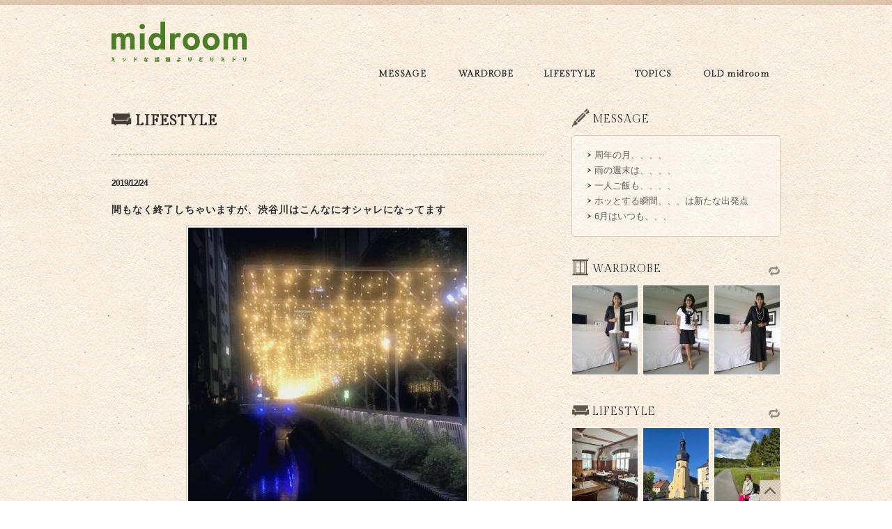

--- FILE ---
content_type: text/html; charset=utf-8
request_url: https://www.midroom.com/lifestyle/2019/12/post-1156.html
body_size: 4862
content:
<!DOCTYPE html>
<html lang="ja">
<head>
<meta charset="UTF-8" />

<title>間もなく終了しちゃいますが、渋谷川はこんなにオシャレになってます - LIFESTYLE | 高橋みどりのmidroom.com</title>


<meta name="description" content="" />
<meta name="keywords" content="" />

<meta name="viewport" content="width=device-width, initial-scale=1.0">
<meta name="format-detection" content="telephone=no" />

<link rel="shortcut icon" href="/favicon.ico" />
<link rel="apple-touch-icon" href="//apple-touch-icon.png" />
<link rel="alternate" type="application/atom+xml" title="Atom" href="/xml/atom.xml" />

<!-- // CSS // -->

<link rel="stylesheet" href="/assets/css/style.css">
<link href="//fonts.googleapis.com/css?family=Gilda+Display&subset=latin,latin-ext" rel="stylesheet" type="text/css">


<!-- // javascript // -->
<script src="//ajax.googleapis.com/ajax/libs/jquery/1.8/jquery.min.js"></script>
<script>window.jQuery || document.write('<script src="/common/js/jquery.js"><\/script>')</script>
<script src="/common/js/modernizr.custom.62528.js"></script>
<script src="/common/js/jquery.cookie.js"></script>
<script src="/common/js/jquery.colorbox-min.js"></script>
<script src="/common/js/share.js"></script>
<script src="/common/js/jquery.colorbox-min.js"></script>


<script type="text/javascript" src="/common/js/jquery.mousewheel.js"></script>
<script type="text/javascript" src="/common/js/jquery.jscrollpane.min.js"></script>
<!--[if lt IE 9]><script src="/js/html5.js"></script><![endif]-->

<!-- // analytics // -->



<link rel="prev bookmark" href="https://www.midroom.com/lifestyle/2019/12/post-1155.html" title="美味しいワインとシャンパン持ち込みで、いざレストランへ" />
<link rel="next bookmark" href="https://www.midroom.com/lifestyle/2019/12/comtesse.html" title="COMTESSEのバッグは色にもフォルムにも気品を感じました" />



<meta property="og:title" content="間もなく終了しちゃいますが、渋谷川はこんなにオシャレになってます - LIFESTYLE 高橋みどりのmidroom.com">
<meta property="og:type" content="blog">
<meta property="og:description" content="">
<meta property="og:url" content="https://www.midroom.com/lifestyle/2019/12/post-1156.html">
<meta property="og:image" content="https://www.midroom.com/lifestyle/images/191224.jpg">
<meta property="og:site_name" content="LIFESTYLE">
<meta property="fb:app_id" content="287240488072683">
<meta name="twitter:card" content="summary">
<meta name="twitter:site" content="@oens_oens">
<meta name="twitter:title" content="間もなく終了しちゃいますが、渋谷川はこんなにオシャレになってます - LIFESTYLE" />
<meta name="twitter:description" content="" />
<meta name="twitter:image" content="https://www.midroom.com/lifestyle/images/191224.jpg" />

<script src="https://www.midroom.com/lifestyle/js/mt.js"></script>
</head>
<body id="uHatTheme006" class="body-entry">
<!-- Google Tag Manager -->
<noscript><iframe src="//www.googletagmanager.com/ns.html?id=GTM-MD247H"
height="0" width="0" style="display:none;visibility:hidden"></iframe></noscript>
<script>(function(w,d,s,l,i){w[l]=w[l]||[];w[l].push({'gtm.start':
new Date().getTime(),event:'gtm.js'});var f=d.getElementsByTagName(s)[0],
j=d.createElement(s),dl=l!='dataLayer'?'&l='+l:'';j.async=true;j.src=
'//www.googletagmanager.com/gtm.js?id='+i+dl;f.parentNode.insertBefore(j,f);
})(window,document,'script','dataLayer','GTM-MD247H');</script>
<!-- End Google Tag Manager -->

<div id="page" class="lifestyle">

<header id="globalHeader"><div class="inner">
<div class="hgroup">
<p id="logo"><a href="https://www.midroom.com/" title="LIFESTYLE"><img src="https://www.midroom.com/common/images/logo_midroom.png"></a></p>
</div>



<p class="navBtn"><span class="toggleBtn">MENU</span></p>

<div class="toggleArea">
<nav>
<ul>
<!-- message -->
<li class="gnav"><a href="/message/">MESSAGE</a></li>


<li class="gnav"><a href="/wardrobe/">WARDROBE</a></li>


<li class="gnav"><a href="/lifestyle/">LIFESTYLE</a></li>


<li class="gnav"><a href="/topics/">TOPICS</a></li>



<li class="gnav"><a href="/old_midroom/">OLD midroom</a></li>


</ul>
</nav>

<!-- / .toggleArea END --></div>
<!-- / header.global END --></div></header>

<div id="contents" class="indivisual archive_template">
<div class="inner">




<div id="main">

<div class="indivisual">
<p id="blogname">LIFESTYLE</p>
</div>



<div class="article" id="entryID_6434">

<div class="articleHeader">


<p class="date"><time datetime="2019-12-24T09:00:01+09:00">2019/12/24</time></p>

<h1>間もなく終了しちゃいますが、渋谷川はこんなにオシャレになってます</h1>



<!-- / .articleHeader END --></div>

<div class="articleBody" id="a20191224">


	<!-- entry_archiveじゃない -->

	
	
	

	

	<!-- 縦長 -->
		 
		 <a href="https://www.midroom.com/lifestyle/images/191224.jpg" class="cboxElement"><img alt="個別縦長640" src="https://www.midroom.com/lifestyle/assets_c/2019/12/191224-thumb-400xauto-7917.jpg"></a>
		 
	<!-- /縦長 -->
	


	




<!-- / .articleBody END --></div>

<div class="articleFooter">

<ul class="social">
<li>
<div class="fb-like" data-href="https://www.midroom.com/lifestyle/2019/12/post-1156.html" data-layout="button_count" data-action="like" data-show-faces="false" data-share="true"></div>
</li>
<li>
<a href="https://twitter.com/share" class="twitter-share-button" data-url="https://www.midroom.com/lifestyle/2019/12/post-1156.html" data-via="oens_oens" data-lang="ja">ツイート</a>

<!-- <a href="http://twitter.com/oens_oens">Twitter</a> -->
</li>
</ul>




<!-- / .articleFooter END --></div>

<!-- / .article END --></div>




<ul class="archiveNav">

<li class="prev"><a href="https://www.midroom.com/lifestyle/2019/12/post-1155.html" title="前のエントリー「美味しいワインとシャンパン持ち込みで、いざレストランへ」">&laquo; 前のエントリー</a></li>
<li class="next"><a href="https://www.midroom.com/lifestyle/2019/12/comtesse.html" title="次のエントリー「COMTESSEのバッグは色にもフォルムにも気品を感じました」">次のエントリー &raquo;</a></li>

</ul>

<div id="tb_comment" class="articleBody">
<div id="comments" class="comments">



<div class="comments-open" id="comments-open">







<p><small>※ コメントはすぐに反映されません。公開されるまでにお時間をいただきますのでご了承ください。</small></p>





<form method="post" action="https://www.midroom.com/mt-admin/mt-comments.cgi" name="comments_form" id="comments-form" onsubmit="return mtCommentOnSubmit(this)" target="_top">
<fieldset>

<input type="hidden" name="static" value="1">
<input type="hidden" name="entry_id" value="6434">
<input type="hidden" name="__lang" value="ja">
<input type="hidden" name="parent_id" value="" id="comment-parent-id">
<input type="hidden" name="armor" value="1">
<input type="hidden" name="preview" value="">
<input type="hidden" name="sid" value="">


<dl id="comments-open-data">
<dt><label for="comment-author">Nickname</label></dt>
<dd><input type="text" id="comment-author" name="author" size="30" value="" onfocus="mtCommentFormOnFocus()"></dd>

<dt><label for="comment-url">URL</label></dt>
<dd><input type="text" id="comment-url" name="url" size="30" value="" onfocus="mtCommentFormOnFocus()"></dd>
</dl>





<div id="comment-form-reply" style="display:none">
<input type="checkbox" id="comment-reply" name="comment_reply" value="" onclick="mtSetCommentParentID()">
<label for="comment-reply" id="comment-reply-label"></label>
</div>

<div id="comments-open-text">
<dl>
<dt><label for="comment-text">Add Your Comment</label></dt>

<dd><textarea id="comment-text" name="text" rows="15" cols="50" onfocus="mtCommentFormOnFocus()"></textarea></dd>
</dl>
</div>



<div id="comments-open-footer">
<p class="postComment">

<input type="submit" accesskey="v" name="preview_button" id="comment-preview" value="確認する" onclick="this.form.preview.value='1';">
<input type="submit" accesskey="s" name="post" id="comment-submit" value="投稿する">

</p>
</div>

</fieldset>
</form>
</div><!-- #comments-open -->

<script>
<!--
mtAttachEvent("load", mtEntryOnLoad);
mtAttachEvent("unload", mtEntryOnUnload);
//-->
</script>



<!-- / #comments END --></div>

<!-- / #tb_comment END --></div>



<ul class="archiveNav archiveNavFooter">

<li class="prev"><a href="https://www.midroom.com/lifestyle/2019/12/post-1155.html" title="前のエントリー「美味しいワインとシャンパン持ち込みで、いざレストランへ」">&laquo; 前のエントリー</a></li>
<li class="next"><a href="https://www.midroom.com/lifestyle/2019/12/comtesse.html" title="次のエントリー「COMTESSEのバッグは色にもフォルムにも気品を感じました」">次のエントリー &raquo;</a></li>

</ul>

<p class="pageTop"><a href="#page">このページの上部へ</a></p>
<!-- / #main END --></div>

<div id="side">
<div class="item resentEntries" id="side-message">
<h2>MESSAGE</h2>
<div class="inner">
<ol>
<li><a href="https://www.midroom.com/message/2025/07/post-1003.html">周年の月、、、、</a></li>
<li><a href="https://www.midroom.com/message/2025/06/post-1002.html">雨の週末は、、、、</a></li>
<li><a href="https://www.midroom.com/message/2025/06/post-1001.html">一人ご飯も、、、、</a></li>
<li><a href="https://www.midroom.com/message/2025/06/post-1000.html">ホッとする瞬間、、、は新たな出発点</a></li>
<li><a href="https://www.midroom.com/message/2025/06/6.html">6月はいつも、、、</a></li>
</ol>

</div>
<!-- / .item END --></div>


<div class="item gallery" id="side-wardrobe">
<h2>WARDROBE</h2>


<ul>

<li class="w20250708"><a href="https://www.midroom.com/wardrobe/2025/07/post-3064.html">




<img alt="横長1000" src="https://www.midroom.com/wardrobe/assets_c/2025/06/250708-thumb-autox128-12104.jpg" class="landscape">




</a></li>

<li class="w20250707"><a href="https://www.midroom.com/wardrobe/2025/07/post-3063.html">




<img alt="横長1000" src="https://www.midroom.com/wardrobe/assets_c/2025/06/250707-thumb-autox128-12102.jpg" class="landscape">




</a></li>

<li class="w20250704"><a href="https://www.midroom.com/wardrobe/2025/07/post-3062.html">




<img alt="横長1000" src="https://www.midroom.com/wardrobe/assets_c/2025/06/250704-thumb-autox128-12100.jpg" class="landscape">




</a></li>

</ul>

<p class="refresh"><a href="#"><img src="https://www.midroom.com/common/images/side_refresh.png" alt="WARDROBE"></a></p>
</div>

<div class="item gallery" id="side-lifestyle">
<h2>LIFESTYLE</h2>


<ul>

<li class="w20250708"><a href="https://www.midroom.com/lifestyle/2025/07/post-1665.html">




<img alt="横長640" src="https://www.midroom.com/lifestyle/assets_c/2025/06/250708-thumb-autox128-12074.jpg" class="landscape">




</a></li>

<li class="w20250703"><a href="https://www.midroom.com/lifestyle/2025/07/post-1664.html">




<img alt="横長640" src="https://www.midroom.com/lifestyle/assets_c/2025/06/250703-thumb-autox128-12072.jpg" class="landscape">




</a></li>

<li class="w20250701"><a href="https://www.midroom.com/lifestyle/2025/07/post-1663.html">




<img alt="横長640" src="https://www.midroom.com/lifestyle/assets_c/2025/06/250701-thumb-autox128-12070.jpg" class="landscape">




</a></li>

</ul>

<p class="refresh"><a href="#"><img src="https://www.midroom.com/common/images/side_refresh.png" alt="REFRESH"></a></p>
</div>

<!-- SSI Version -->
<div class="item" id="side-books">
<h2>BOOKS</h2>
<div class="inner">


<div class="book"><a href="https://www.amazon.co.jp/dp/4334979890">
<img src="https://www.midroom.com/assets_c/2018/03/WEB%E7%94%A8%E9%AB%99%E6%A9%8B%E3%81%BF%E3%81%A8%E3%82%99%E3%82%8A%E6%B0%8F-thumb-66xauto-6308.jpg" alt="表紙: 『おしゃれ更年期なんて言わせない! 大人の「人モテ服」』">


<strong>『おしゃれ更年期なんて言わせない! 大人の「人モテ服」』</strong>
<span>歳を重ねることを怖がらずにファッションの力を借りて自分らしく生きることができたら、なんて素敵なんでしょう。<br>
服選びで老けるなんて、もったいない！　今の自分がいちばん好き、楽しい、みなさんにもそう思ってほしいから、私なりのこだわりと思いをいっぱい詰めこんでお届けします。<br></span>
</a></div>

<div class="book"><a href="https://www.amazon.co.jp/dp/4062183951/">
<img src="https://www.midroom.com/assets_c/2013/06/book_cover_4062183951-thumb-66xauto-1870.jpg" alt="表紙: 『デキる男のお洒落の極意 』">


<strong>『デキる男のお洒落の極意 』</strong>
<span>今までのファッション指南の本は、男性用、女性用と別れてしまっていて、何だかつまらない気がしていました。もっとリアルで、読む方お一人お一人が参加できるような本があっても良いのでは、、、と今回は尊敬するスタイリストの森岡さんとの共著という形で考えたのがこの本です。大切な人と二人で一緒に楽しみながら読んで、参考にしていただけると幸せだと思っています。</span>
</a></div>


<p class="more"><a href="https://www.midroom.com/books/">書籍の一覧を見る</a></p>

<!-- /.inner --></div>
<!-- /.item --></div>


<div class="item" id="side-about">
<h2>ABOUT</h2>
<div class="inner">


<a href="https://www.midroom.com/about/">


<!-- <img src="" alt="プロフィール写真: 髙橋みどり"> -->


<img src="/common/images/top_about_prof.jpg" alt="プロフィール写真: 髙橋みどり">
<strong>髙橋みどり</strong>
<span>Midori Takahashi<br>
イメージングディレクター</span>
<span class="more">プロフィールを見る</span>
</a>


<!-- / .inner END --></div>
<!-- / .item END --></div>
<div class="item" id="side-oens">

<h2>Oens</h2>
<div class="inner">
<a href="http://oens.net/" target="_blank">
<img src="https://www.midroom.com/common/images/top_oens_logo.png" alt="Oens">
<span>本サイトは髙橋みどりが代表をつとめます、<br>
株式会社オーエンスが運営しています。</span>
<em>http://oens.net/</em>
</a>
<!-- /.inner --></div>

<!-- /.item --></div><div class="item" id="side-social">
<h2>X</h2>
<div class="tw">
<!-- Twitter -->
<a class="twitter-timeline" href="https://x.com/Oens_Oens" data-widget-id="304418953189523456">@Oens_Oens からのポスト</a>
</div>

<!-- Facebook -->
<!-- Facebookのバナー -->
</div>
<!-- / #side END --></div>

<!-- / #contents END --></div></div>

<footer id="globalFooter"><div class="inner">
<!-- footer menu -->
<ul class="footerMenu">

<li class="a"><a href="/message/">MESSAGE</a></li>


<li class="b"><a href="/wardrobe/">WARDROBE</a></li>


<li class="b"><a href="/lifestyle/">LIFESTYLE</a></li>


<li class="b"><a href="/topics/">TOPICS</a></li>



<li class="b"><a href="/old_midroom/">OLD midroom</a></li>

</ul>

<ul class="social">
<li>
<div class="fb-like" data-href="https://www.midroom.com/" data-layout="button_count" data-action="like" data-show-faces="false" data-share="true"></div>
</li>
<li>
<a href="https://twitter.com/share" class="twitter-share-button" data-url="https://www.midroom.com/" data-via="oens_oens" data-lang="ja">ツイート</a>

<!-- <a href="http://twitter.com/oens_oens">Twitter</a> -->
</li>
</ul>
<!-- footer menu -->

<p class="copyright"><small>Copyright &copy; 2025 midroom.com All Rights Reserved.</small></p>
<!-- / footer.global END --></div></footer>

<!-- / #page END --></div>
</body>
</html>



--- FILE ---
content_type: text/css
request_url: https://www.midroom.com/assets/css/style.css
body_size: 15221
content:
@charset "UTF-8";
/*
見出し　  160%のアイコン27px
右カラム　120%のアイコン20px
*/
/* fork */
/* Reset Style */
html,
body,
div,
span,
object,
iframe,
h1,
h2,
h3,
h4,
h5,
h6,
p,
blockquote,
pre,
abbr,
address,
cite,
code,
del,
dfn,
em,
img,
ins,
kbd,
q,
samp,
small,
strong,
sub,
sup,
var,
b,
i,
dl,
dt,
dd,
ol,
ul,
li,
fieldset,
form,
label,
legend,
table,
caption,
tbody,
tfoot,
thead,
tr,
th,
td,
article,
aside,
canvas,
details,
figcaption,
figure,
footer,
header,
hgroup,
menu,
nav,
section,
summary,
time,
mark,
audio,
video {
  margin: 0;
  padding: 0;
  border: 0;
  outline: 0;
  font-size: 100%;
  vertical-align: baseline;
  background: transparent;
}
article,
aside,
details,
figcaption,
figure,
footer,
header,
hgroup,
menu,
nav,
section {
  display: block;
}
nav ul {
  list-style: none;
}
blockquote,
q {
  quotes: none;
}
blockquote:before,
blockquote:after,
q:before,
q:after {
  content: '';
  content: none;
}
a {
  margin: 0;
  padding: 0;
  font-size: 100%;
  vertical-align: baseline;
  background: transparent;
}
ins {
  background-color: #ff9;
  color: #000;
  text-decoration: none;
}
mark {
  background-color: #ff9;
  color: #000;
  font-style: italic;
  font-weight: bold;
}
del {
  text-decoration: line-through;
}
abbr[title],
dfn[title] {
  border-bottom: 1px dotted;
  cursor: help;
}
table {
  border-collapse: collapse;
  border-spacing: 0;
}
hr {
  display: block;
  height: 1px;
  border: none;
/*  border-top: 1px solid #cccccc;*/
  margin: 1em 0;
  padding: 0;
}
input,
select {
  vertical-align: middle;
}
body {
  font: 13px/1.231 arial, helvetica, clean, sans-serif;
  *font-size: small;
  *font: x-small;
}
select,
input,
button,
textarea {
  font: 99% arial, helvetica, clean, sans-serif;
}
table {
  font-size: inherit;
  font: 100%;
}
pre,
code,
kbd,
samp,
tt {
  font-family: monospace;
  *font-size: 108%;
  line-height: 100%;
}
/* ---------------------------------------------------------- */
/* percentage SP */
/* ---------------------------------------------------------- */
@media (max-width: 640px) {
  .pc-only {
    display: none;
  }
}
@media (min-width: 640px) {
  .sp-only {
    display: none;
  }
}
html {
  overflow-y: scroll;
}
body {
  line-height: 1;
  color: #2f2d2b;
}
/* 汎用クラス */
.date {
  font-size: 93%;
  letter-spacing: -1px;
  font-weight: bold;
/*font-family: 'Gilda Display',serif;*/
  font-family: Verdana, Helvetica, Arial, sans-serif;
  text-shadow: 1px 1px 1px rgba(255,255,255,0.5);
}
.categoryname {
  position: absolute;
  right: 0;
  top: 0;
  font-size: 100%;
  letter-spacing: 0px;
  font-weight: bold;
  font-family: 'Gilda Display', serif;
  text-shadow: 1px 1px 1px rgba(255,255,255,0.5);
}
.externalIcon {
  margin: 0 3px 0 5px;
  vertical-align: middle;
}
#main .articleBody a:hover img,
#home-gallery a:hover img,
#side .gallery a:hover img {
  opacity: 0.7;
}
.inline_block {
  display: inline-block;
  *display: inline;
  *zoom: 1;
}
.table_cell {
  display: table-cell;
  *display: inline;
  *zoom: 1;
  vertical-align: middle;
}
.fr,
.imgR {
  float: right;
  margin-left: 10px;
}
.fl,
.imgL {
  float: left;
  margin-right: 10px;
}
.imgC,
.tC,
.btn {
  text-align: center;
}
.imgC {
  display: block;
  margin-left: auto;
  margin-right: auto;
}
.tR,
.sign {
  text-align: right;
}
#globalHeader nav ul li,
#globalHeader .toggleArea .styleChange span,
#globalHeader .toggleArea .styleChange li,
#globalFooter .inner ul li {
  -webkit-box-sizing: border-box;
          box-sizing: border-box;
}
.clearfix,
#globalHeader nav ul,
#globalHeader .toggleArea .styleChange,
#globalFooter .inner ul,
#contents,
#main .allArticleList li a,
#side #categoryList,
#side .monthlyArchives ol {
  *zoom: 1;
}
.clearfix:after,
#globalHeader nav ul:after,
#globalHeader .toggleArea .styleChange:after,
#globalFooter .inner ul:after,
#contents:after,
#main .allArticleList li a:after,
#side #categoryList:after,
#side .monthlyArchives ol:after {
  content: ".";
  display: block;
  clear: both;
  height: 0;
  visibility: hidden;
}
#contents > .inner {
  width: 960px; /* */
}
@media (max-width: 640px) {
  #contents > .inner {
    width: auto;
  }
}
#globalHeader .inner,
#globalFooter .inner,
#contents .inner {
  max-width: 960px;
  margin: 0 auto;
}
#contents .inner:after {
  content: ".";
  display: block;
  clear: both;
  height: 0;
  visibility: hidden;
}
/* for SP */
@media (max-width: 640px) {
  #globalHeader .inner,
  #globalFooter .inner,
  #contents .inner {
    width: auto;
  }
  #contents .inner {
    padding-top: 8%;
    position: relative;
  }
}
@media (max-width: 640px) {
  #globalHeader .hgroup h1 a,
  #globalHeader nav ul li a,
  #main .articleHeader h3 a,
  #main h2 a,
  #main .allArticleList li a h3,
  #side .category ul li a,
  #side .resentEntries ol li a {
    overflow: hidden;
    white-space: nowrap;
    text-overflow: ellipsis;
  }
}
@media (max-width: 640px) {
  #globalHeader .toggleArea .styleChange li span {
    background: -webkit-gradient(linear, left top, left bottom, from(#fff), to(rgba(255,255,255,0)));
    background: -webkit-linear-gradient(top, #fff 0%, rgba(255,255,255,0) 100%);
    background: linear-gradient(to bottom, #fff 0%, rgba(255,255,255,0) 100%);
  }
}
/*----------------------------------------------------
  element style
----------------------------------------------------*/
body {
  background: #fff;
/*  color: #333333;*/
  color: #2f2d2b;
  font-family: "メイリオ", "Meiryo", verdana, "ヒラギノ角ゴ Pro W3", "Hiragino Kaku Gothic Pro", Osaka, "ＭＳ Ｐゴシック", "MS PGothic", Sans-Serif;
  -webkit-text-size-adjust: none;
  background: #fff url("../imgs/body_bg.png") repeat;
/* フォントサイズ自動調整 */
}
input,
textarea {
  font-family: "メイリオ", "Meiryo", verdana, "ヒラギノ角ゴ Pro W3", "Hiragino Kaku Gothic Pro", Osaka, "ＭＳ Ｐゴシック", "MS PGothic", Sans-Serif;
}
a:link {
  text-decoration: none;
  color: #625852;
}
a:visited {
  color: #625852;
}
a:hover {
  text-decoration: none;
  color: #347b00;
}
a:active {
  color: #347b00;
}
h1,
h2,
h3,
h4,
h5,
h6 {
  font-weight: normal;
}
img {
  vertical-align: top;
}
/*----------------------------------------------------
  #page（ページ全体）
----------------------------------------------------*/
#page {
  margin: 0 auto;
  font-size: 93%;
}
/* for SP */
@media (max-width: 640px) {
  #page {
    min-width: 320px;
    max-width: 640px;
  }
  #page img {
    max-width: 100%;
    height: auto;
  }
}
/*----------------------------------------------------
  header
----------------------------------------------------*/
#globalHeader {
/*  margin-bottom: 25px;*/
  background: url("../imgs/header_bg.png") repeat-x;
  padding: 20px 0 0px;
}
#globalHeader .inner {
  margin: 0 auto;
  position: relative;
}
.body-top #globalHeader {
  padding: 20px 0 0px;
}
/* for TAB */
@media (max-width: 960px) {
  #globalHeader {
    padding-left: 10px;
    padding-right: 10px;
  }
}
@media (max-width: 640px) {
  .body-top #globalHeader {
    padding: 10px 10px 0;
  }
  #globalHeader {
    position: fixed;
    top: 0;
    left: 0;
    z-index: 999;
    width: 100%;
    margin: 0;
    padding: 0;
    -webkit-box-sizing: border-box;
            box-sizing: border-box;
    background: url("../imgs/header_bg.png") repeat-x, url("../imgs/body_bg.png") repeat-x;
    border-bottom: 2px solid #d5c8b4;
  }
}
@media (min-width: 640px) {
  #globalHeader .inner {
    position: relative;
  }
}
#globalHeader .hgroup {
  margin: 0 0 15px;
  margin: 0 0 55px;
}
/* for SP */
@media (max-width: 640px) {
  #globalHeader .hgroup {
    margin-bottom: 0;
    padding: 0px 10px 4px;
    padding-right: 60px;
  }
}
#globalHeader .hgroup #logo {
  margin: 0;
  font-size: 139%;
}
@media (max-width: 640px) {
  #globalHeader .hgroup #logo {
    margin: 0;
    font-size: 100%;
    width: 35%;
    display: block;
  }
}
#globalHeader .hgroup #logo a {
  display: inline-block;
  padding: 10px 0 10px;
  color: #333;
  text-decoration: none;
  text-shadow: 0 1px 0 #fff;
}
#globalHeader .hgroup #logo a:hover {
  color: #347b00;
}
/* for SP */
@media (max-width: 640px) {
  #globalHeader .hgroup #logo a {
    display: block;
  }
}
@media (max-width: 640px) {
  #globalHeader .hgroup.logo {
    padding: 0 0 0 5px;
  }
  #globalHeader .hgroup.logo #logo {
    font-size: 0;
    line-height: 1;
  }
  #globalHeader .hgroup.logo #logo a {
    padding: 0;
  }
  #globalHeader .hgroup.logo #logo a img {
    max-height: 42px;
  }
}
@media (max-width: 640px) {
  #globalHeader .hgroup p {
    display: none;
  }
}
#globalHeader .navBtn {
  display: none;
}
#globalHeader #bnr-full {
  position: absolute;
  top: 0;
  right: 0;
}
/* for SP */
@media (max-width: 640px) {
  .body-top #globalHeader {
    padding: 0;
  }
  #globalHeader .hgroup {
    padding: 0;
    width: 92%;
    margin: 0 auto;
  }
  #globalHeader .hgroup #logo {
    padding: 2.898550724637681% 0;
  }
  #globalHeader .hgroup #logo a {
    padding: 0;
  }
  #globalHeader .navBtn {
    display: block;
    position: absolute;
    top: 0;
    color: #fff;
    text-align: center;
    right: 4%;
    width: 24px;
    height: 24px;
    -webkit-box-sizing: border-box;
            box-sizing: border-box;
    bottom: 0;
    margin: auto;
  }
  #globalHeader .navBtn span {
    display: block;
    cursor: pointer;
    text-indent: 170%;
    width: 100%;
    position: inherit;
    height: 3px;
    top: 0;
    bottom: 0;
    margin: auto;
    background: #65594c;
    -webkit-transition: background 0.3s;
    transition: background 0.3s;
  }
  #globalHeader .navBtn span:before,
  #globalHeader .navBtn span::after {
    content: "";
    background: #65594c;
    width: 100%;
    height: 3px;
    position: absolute;
    display: block;
    top: 0;
    -webkit-box-sizing: border-box;
            box-sizing: border-box;
    -webkit-transform: rotate(0deg);
        -ms-transform: rotate(0deg);
            transform: rotate(0deg);
    -webkit-transition: all 0.3s !important;
    transition: all 0.3s !important;
  }
  #globalHeader .navBtn span:before {
    -webkit-transform: translateY(10px);
        -ms-transform: translateY(10px);
            transform: translateY(10px);
  }
  #globalHeader .navBtn span::after {
    -webkit-transform: translateY(-10px);
        -ms-transform: translateY(-10px);
            transform: translateY(-10px);
  }
  .open #globalHeader .navBtn span {
    background: none;
  }
  .open #globalHeader .navBtn span:before {
    -webkit-transform: translateY(0px) rotate(-45deg);
        -ms-transform: translateY(0px) rotate(-45deg);
            transform: translateY(0px) rotate(-45deg);
  }
  .open #globalHeader .navBtn span::after {
    -webkit-transform: translateY(0px) rotate(45deg);
        -ms-transform: translateY(0px) rotate(45deg);
            transform: translateY(0px) rotate(45deg);
  }
}
#globalHeader nav {
  margin: 0 0 15px;
  position: absolute;
  right: 0;
  top: 72px;
/*width:580px;*/
  color: #2f2d2b;
/*font-size: 12px;*/
  font-size: 108%;
  letter-spacing: 1px;
  font-family: 'Gilda Display', serif;
  font-weight: bold;
/*text-shadow: 2px 2px 2px rgba(255,255,255,0.3); */
/*text-shadow: 0px 0px 1px rgba(47, 45, 43, 0.6); */
  text-shadow: 1px 1px 1px rgba(255,255,255,0.5);
/*
color: #2F2D2B;
font-size: 160%;
font-weight: bold;
letter-spacing: 1px;
font-family: 'Gilda Display',serif;
*/
}
/* for SP */
@media (max-width: 640px) {
  #globalHeader nav {
    margin: 0;
    top: auto;
    width: 100%;
  }
}
#globalHeader nav ul {
  display: table;
  table-layout: fixed;
/*  width: 100%;*/
/* right:0;*/
  list-style: none;
  *display: block;
}
#globalHeader nav ul li {
  display: table-cell;
  vertical-align: middle;
  text-align: center;
/*  width: 100%;*/
  width: 120px;
  margin: 0 10px;
  padding: 0px;
/*  border-left: 1px solid #fff;*/
  float: left 9;
  margin: 0 9; /* add */
  display: block 9;
  width: 110px 9;
  *width: 109px;
}
:root #globalHeader nav ul li {
/*ie9*/
  margin: 0;
}
#globalHeader nav ul li:first-child {
  border-left: 0;
}
#globalHeader nav ul li a {
  display: block;
  white-space: nowrap;
  padding: 8px 5px;
  text-decoration: none;
  color: #333;
/*  background: #eee;*/
}
#globalHeader nav ul li a:hover {
  color: #4b7e26;
/*  background: #999;*/
}
/* for SP */
@media (max-width: 640px) {
  #globalHeader nav ul {
    display: block;
    background: rgba(0,0,0,0.8);
    background: url("../imgs/top_gallery_bg.png");
    border-top: 2px solid #d5c8b4;
  }
  #globalHeader nav ul li {
    display: block;
    text-align: left;
    border-bottom: 1px solid #826f5c;
    width: 100%;
  }
  #globalHeader nav ul li:nth-child(2n) {
    border-right: 0;
  }
  #globalHeader nav ul li a {
    padding: 17px 5px;
    color: #2f2d2b;
    letter-spacing: 1px;
    font-family: 'Gilda Display', serif;
    text-shadow: 1px 1px 1px rgba(255,255,255,0.5);
    padding-left: 12%;
    background: url("../imgs/icon_message.png") no-repeat left center;
    -webkit-background-size: 6.666666666666667% 6.666666666666667%;
            background-size: 6.666666666666667%;
    background-position: 4%;
    position: relative;
  }
  #globalHeader nav ul li:nth-child(2) a {
    background: url("../imgs/icon_wardrobe.png") no-repeat left center;
    -webkit-background-size: 6.666666666666667% 6.666666666666667%;
            background-size: 6.666666666666667%;
    background-position: 4%;
  }
  #globalHeader nav ul li:nth-child(3) a {
    background: url("../imgs/icon_lifestyle.png") no-repeat left center;
    -webkit-background-size: 6.666666666666667% 6.666666666666667%;
            background-size: 6.666666666666667%;
    background-position: 4%;
  }
  #globalHeader nav ul li:nth-child(4) a {
    background: url("../imgs/icon_topics.png") no-repeat left center;
    -webkit-background-size: 6.666666666666667% 6.666666666666667%;
            background-size: 6.666666666666667%;
    background-position: 4%;
  }
  #globalHeader nav ul li:nth-child(5) a {
    background: none;
    padding-left: 4%;
  }
  #globalHeader nav ul li a:before {
    content: '';
    position: absolute;
    right: 5.333333333333334%;
    top: 0;
    bottom: 0;
    margin: auto;
    border-top: 2px solid #2f2d2b;
    border-right: 2px solid #2f2d2b;
    width: 10px;
    height: 10px;
    -webkit-transform: rotate(45deg);
        -ms-transform: rotate(45deg);
            transform: rotate(45deg);
  }
}
@media all and (max-width: 640px) and (orientation: landscape) {
  #globalHeader nav ul li a {
    padding: 12px 5px;
  }
}
@media (max-width: 640px) {
  #globalHeader .toggleArea {
    display: none;
  }
}
/*----------------------------------------------------
  footer
----------------------------------------------------*/
#globalFooter {
  clear: both;
  -webkit-box-shadow: 0 -1px 10px rgba(0,0,0,0.1);
  -ms-box-shadow: 0 -1px 10px rgba(0,0,0,0.1);
  -o-box-shadow: 0 -1px 10px rgba(0,0,0,0.1);
  box-shadow: 0 -1px 10px rgba(0,0,0,0.1);
  background: url("../imgs/footer_bg.png") repeat-x;
  font-size: 12px;
  letter-spacing: 1px;
  font-family: 'Gilda Display', serif;
  font-weight: bold;
/*text-shadow: 2px 2px 2px rgba(255,255,255,0.3); */
  text-shadow: 0px 0px 1px rgba(47,45,43,0.6);
}
#globalFooter .inner {
  padding: 30px 0;
  position: relative;
}
/* for TAB */
@media (max-width: 960px) {
  #globalFooter .inner {
    padding-left: 10px;
    padding-right: 10px;
  }
}
/* for SP */
@media (max-width: 640px) {
  #globalFooter .inner {
    padding: 4% 0;
  }
  .body-archiveListing #globalFooter .inner,
  .body-entry #globalFooter .inner {
    padding-bottom: 50px;
  }
}
#globalFooter .inner a {
  text-decoration: none;
}
#globalFooter .inner ul.footerMenu {
  width: 550px;
}
@media (max-width: 640px) {
  #globalFooter .inner ul.footerMenu {
    width: 100%;
  }
}
#globalFooter .inner ul.social {
  position: absolute;
  top: 30px;
  right: 0;
}
#globalFooter .inner ul {
  margin: 0 auto 10px;
  list-style: none;
}
#globalFooter .inner ul li {
  float: left;
  margin: 0 10px;
}
#globalFooter .inner ul.social li {
  float: left;
  margin: 0 0 0 10px;
}
#globalFooter .inner ul.footerMenu li a {
  color: #2f2d2b;
/*  text-transform: uppercase; */
}
#globalFooter .inner ul.footerMenu li a:hover {
  color: #4b7e26;
}
/* for SP */
@media (max-width: 640px) {
  #globalFooter .inner ul.footerMenu {
    margin: 0 -10px 15px;
    border-bottom: 1px solid #eee;
    display: none;
  }
  #globalFooter .inner ul.footerMenu li {
    margin: 0 0 -1px;
    width: 33.3%;
    border-bottom: 1px solid #eee;
    border-right: 1px solid #eee;
    text-align: center;
  }
  #globalFooter .inner ul.footerMenu li:nth-child(3n) {
    border-right-width: 0;
  }
  #globalFooter .inner ul.footerMenu li a {
    padding: 10px;
    display: block;
  }
  #globalFooter .inner ul.social {
    position: relative;
    float: none;
    top: 0;
    right: 0;
    left: 0;
    margin: auto;
    text-align: center;
    display: block;
    letter-spacing: -0.5em;
  }
  #globalFooter .inner ul.social li {
    float: none;
    display: inline-block;
    vertical-align: top;
    margin-left: 0;
    letter-spacing: normal;
  }
  #globalFooter .inner ul.social li:nth-child(2) {
    margin-left: 2.266666666666667%;
  }
}
/* for SP */
@media (max-width: 640px) and (max-width: 380px) {
  #globalFooter .inner ul.footerMenu li {
    width: 50%;
  }
  #globalFooter .inner ul.footerMenu li:nth-child(3n) {
    border-right-width: 1px;
  }
  #globalFooter .inner ul.footerMenu li:nth-child(2n) {
    border-right-width: 0;
  }
}
#globalFooter .inner .copyright {
  clear: both;
  margin-top: 15px;
  text-align: center;
  color: #898074;
  font-size: 90%;
}
@media (max-width: 640px) {
  #globalFooter .inner .copyright {
    margin-top: 2.666666666666667%;
    text-shadow: none;
  }
}
/*----------------------------------------------------
  #contents（メインとサイドバー）
----------------------------------------------------*/
#contents {
  margin: 0 auto;
/*  line-height: 1.6;*/
  line-height: 1.8;
  font-size: 108%;
}
.body-top .home #contents {
  background: url("../imgs/top_gallery_bg.png") repeat-x 0 400px;
}
@media (max-width: 640px) {
  .body-top .home #contents {
    background: none;
  }
}
.body-page #contents {
  background: none;
}
/* for SP */
@media (max-width: 640px) {
  #contents {
    margin: 0;
    padding-top: 14.666666666666666%;
  }
}
.open #contents a {
  pointer-events: none;
  -webkit-tap-highlight-color: rgba(0,0,0,0);
}
#contents ul {
  margin-left: 25px;
}
#contents ol {
  margin-left: 30px;
}
/* このページの上部へ
----------------------------------------------------*/
#contents .pageTop {
  z-index: 9;
  font-size: 1%;
/*  text-indent:-9999px;*/
  text-indent: 100%;
  white-space: nowrap;
  overflow: hidden;
  position: fixed;
  left: 50%;
  bottom: 0px;
  margin: 0;
  width: 28px;
  height: 28px;
  margin-left: 450px;
  clear: both;
  padding: 0px;
  background: #fff;
  border: 1px solid #d5c8b4;
  text-align: right;
  background: url("../imgs/pagetop.png") no-repeat left top;
}
#contents .pageTop a {
  width: 28px;
  height: 28px;
  display: block;
}
/* for SP */
@media (max-width: 640px) {
  #contents .pageTop {
    position: absolute;
    left: auto;
    bottom: 0;
    right: 4%;
    -webkit-box-sizing: border-box;
            box-sizing: border-box;
    margin-left: auto;
  }
}
#contents .pageTop a {
  color: #333;
  text-decoration: none;
}
#contents .pageTop a:hover {
  color: #347b00;
}
#contents .pageTop a:before {
  content: "↑ ";
}
/* アイキャッチ画像
----------------------------------------------------*/
#eye {
  margin: -10px auto 25px;
  text-align: center;
}
#eye img {
  max-width: 100%;
  height: auto;
}
/* for SP */
@media (max-width: 640px) {
  #eye {
    margin: 0 10px 15px;
  }
}
@media (max-width: 960px) {
  #eye {
    margin-left: 10px;
    margin-right: 10px;
  }
}
/* #main
----------------------------------------------------*/
.body-page .inner #main,
#main {
  float: left;
  width: 620px;
  margin-right: 40px;
}
.home #main {
  float: none;
  width: 960px;
}
@media (max-width: 640px) {
  .home #main {
    width: auto;
  }
}
/* for SP */
@media (max-width: 960px) {
  #main {
    float: none;
    margin: 0 auto 50px;
  }
}
@media (max-width: 640px) {
  #main {
    float: none;
    width: auto;
    margin-bottom: 1px;
  }
  .body-page .inner #main {
    float: none;
    width: 100%;
    margin-right: 0;
  }
  .body-page #main .article {
    padding: 0;
    margin: 0;
    border-bottom: 0;
  }
  .body-page #page #main h1 {
    width: 92%;
    margin: 0 auto;
    padding: 0 0 2.898550724637681% 7.246376811594203%;
    margin-bottom: 8.695652173913043%;
    -webkit-box-sizing: border-box;
            box-sizing: border-box;
    background: url("../imgs/icon_about.png") left center no-repeat;
    background-position: 0px 4px;
  }
  .body-page .articleBody {
    width: 92%;
    margin: 0 auto;
  }
  .body-page .articleBody img.prof {
    float: none;
    border: none;
    margin: 0 auto 7.246376811594203%;
  }
  .body-page .articleBody .career {
    margin-left: 0;
  }
}
#main table,
#main ol,
#main ul,
#main dl,
#main blockquote,
#main pre,
#main p {
  margin-bottom: 15px;
}
#main input[type="text"],
#main textarea {
  width: 85%;
  border: 1px solid #c1af99;
}
/* .article 各記事
----------------------------------------------------*/
#page #main h1 {
  color: #2f2d2b;
  font-size: 160%;
  font-weight: bold;
  letter-spacing: 1px;
  font-family: 'Gilda Display', serif;
  text-shadow: 1px 1px 1px rgba(255,255,255,0.5);
  margin: 0 0 30px;
  padding: 0 0 30px;
  border-bottom: 1px dotted #917f63;
}
.body-archiveListing #page #main h1,
.body-top #page #main h1,
#page.books_index #main h1 {
  padding-left: 34px;
  background-repeat: no-repeat;
  background-position: 0px 4px;
/*  background-size:27px 27px;*/
}
/* main-index */
.body-top #page.message #main h1,
.body-archiveListing #page.message #main h1 {
  background-image: url("../imgs/icon_message.png");
}
.body-top #page.wardrobe #main h1,
.body-archiveListing #page.wardrobe #main h1 {
  background-image: url("../imgs/icon_wardrobe.png");
}
.body-top #page.lifestyle #main h1,
.body-archiveListing #page.lifestyle #main h1 {
  background-image: url("../imgs/icon_lifestyle.png");
}
.body-top #page.topics #main h1,
.body-archiveListing #page.topics #main h1 {
  background-image: url("../imgs/icon_topics.png");
}
.body-top #page.old_midroom #main h1,
.body-archiveListing #page.old_midroom #main h1 {
  background-image: url("../imgs/icon_message.png");
}
#page.books_index #main h1 {
  background-image: url("../imgs/icon_books.png");
}
@media (max-width: 640px) {
  #page.books_index #main h1 {
    width: 92%;
    margin: 0 auto;
    padding: 0 0 2.898550724637681% 7.246376811594203%;
    -webkit-box-sizing: border-box;
            box-sizing: border-box;
  }
}
/* .article 各記事
----------------------------------------------------*/
#main .article {
  margin: 0 -10px;
  padding: 0 10px;
}
/* for SP */
@media (max-width: 640px) {
  #main .article {
    border-bottom: 1px solid #ccc;
  }
}
#main .article ~ .article {
  margin-top: 30px;
}
@media (max-width: 640px) {
  #main .article ~ .article {
    margin-top: 10px;
  }
}
.body-entry #main .article {
  margin-bottom: 50px;
}
/* article wardorbeとLifestyle */
.body-archiveListing .wardrobe #main .article,
.body-archiveListing .lifestyle #main .article,
.body-top .wardrobe #main .article,
.body-top .lifestyle #main .article {
  width: 196px;
  height: 270px;
  overflow: hidden;
  position: relative;
  float: left;
  padding: 0;
  margin: 0 16px 16px 0;
  border: none;
}
#main .entries {
  margin-bottom: 50px;
}
.wardrobe #main .entries,
.lifestyle #main .entries {
  margin-right: -16px;
}
.wardrobe #main .entries:after,
.lifestyle #main .entries:after {
  content: "";
  display: block;
  clear: both;
}
/* index */
.wardrobe #main .article .articleBody img,
.lifestyle #main .article .articleBody img {
  max-width: auto;
}
/* indivisual */
.wardrobe .indivisual #main .article .articleBody img,
.lifestyle .indivisual #main .article .articleBody img {
  display: block;
  margin: 0 auto;
  padding: 2px;
  background: #fff;
  border: solid 1px #d5c8b4;
}
#main .article .articleBody img.marker {
  position: absolute;
  left: 5px;
  top: 5px;
  width: 16.417910447761194% !important;
  height: auto !important;
}
.indivisual #blogname {
/*color: #000;*/
  font-size: 160%;
  font-weight: bold;
  font-family: 'Gilda Display', serif;
  text-shadow: none;
  margin: 0 0 30px;
  padding: 0 0 30px 34px;
  border-bottom: 1px dotted #917f63;
  height: auto;
  letter-spacing: 1px;
  background-repeat: no-repeat;
  background-position: 0px 4px;
/*background-size:27px 27px;*/
}
.message .indivisual #blogname {
  background-image: url("../imgs/icon_message.png");
}
.wardrobe .indivisual #blogname {
  background-image: url("../imgs/icon_wardrobe.png");
}
.lifestyle .indivisual #blogname {
  background-image: url("../imgs/icon_lifestyle.png");
}
.topics .indivisual #blogname {
  background-image: url("../imgs/icon_topics.png");
}
/* .articleHeader 各記事のheader、footer
----------------------------------------------------*/
#main .articleHeader {
  margin-bottom: 10px;
  margin-bottom: 0px;
  padding: 0;
  position: relative;
}
/* wardorbe,lifestyleの一覧の場合 */
.body-archiveListing .lifestyle #main .articleFooter,
.body-archiveListing .wardrobe #main .articleFooter,
.body-top .lifestyle #main .articleFooter,
.body-top .wardrobe #main .articleFooter {
  position: absolute;
  left: 0;
  bottom: 0;
  background: #000;
  opacity: 0.5;
  color: #fff;
  width: 196px;
  margin: 0;
  padding: 0;
  border: none;
}
.body-archiveListing .lifestyle #main .articleFooter ul,
.body-archiveListing .wardrobe #main .articleFooter ul,
.body-top .lifestyle #main .articleFooter ul,
.body-top .wardrobe #main .articleFooter ul {
  padding: 0;
  padding: 3px 6px;
}
.body-archiveListing .lifestyle #main .articleFooter ul li,
.body-archiveListing .wardrobe #main .articleFooter ul li,
.body-top .lifestyle #main .articleFooter ul li,
.body-top .wardrobe #main .articleFooter ul li {
  color: #fff;
  font-size: 90%;
  font-weight: normal;
  font-style: italic;
  font-family: 'Gilda Display', serif;
  text-shadow: none;
  margin: 0px;
  padding: 0;
/*lineheight:*/
}
.body-archiveListing .lifestyle #main .articleFooter ul a,
.body-archiveListing .wardrobe #main .articleFooter ul a,
.body-top .lifestyle #main .articleFooter ul a,
.body-top .wardrobe #main .articleFooter ul a {
  color: #fff;
}
.lifestyle .archive_template #main .articleFooter ul li.comments,
.wardrobe .archive_template #main .articleFooter ul li.comments,
.lifestyle .main_index #main .articleFooter ul li.comments,
.wardrobe .main_index #main .articleFooter ul li.comments {
  float: right;
}
.body-entry #page #main .articleFooter {
  border: none;
}
#page #main .entries .articleFooter p {
  padding: 2px 6px 3px;
  line-height: 1.4;
  margin: 0;
  font-size: 83%;
}
.body-top .topics .article h2 {
  margin-left: 120px;
}
/* for SP */
@media (max-width: 640px) {
  .body-entry #main .articleHeader {
    margin-top: 5px;
  }
  .message #main,
  .topics #main,
  .wardrobe #main {
    width: 100%;
  }
  .message #contents .inner #main h1,
  .message #contents .inner #main #blogname,
  .topics #contents .inner #main h1,
  .topics #contents .inner #main #blogname,
  .wardrobe #contents .inner #main h1,
  .wardrobe #contents .inner #main #blogname,
  .lifestyle #contents .inner #main h1,
  .lifestyle #contents .inner #main #blogname {
    width: 92%;
    margin: 0 auto;
    padding-bottom: 4.347826086956522%;
    margin-bottom: 8.695652173913043%;
    -webkit-box-sizing: border-box;
            box-sizing: border-box;
  }
  .message #main .entries,
  .body-entry .message #main .article {
    width: 92%;
    margin: 0 auto 5.797101449275362%;
    display: flex;
    flex-wrap: wrap;
  }
  .message #main .article,
  .topics #main .article {
    border-bottom: none;
  }
  .message #main .articleFooter {
    display: block;
    width: 100%;
    letter-spacing: -0.5em;
  }
  .message #main .articleFooter ul {
    display: inline-block;
    letter-spacing: normal;
    width: 27.536231884057973%;
  }
  .message #main .articleFooter ul:nth-child(2) {
    width: 72.46376811594203%;
    letter-spacing: -0.5em;
  }
  .message #main .articleFooter ul.social li {
    margin: 0;
    float: none;
    display: inline-block;
    letter-spacing: normal;
    vertical-align: top;
  }
  .message #main .articleFooter ul.social li:nth-child(2) {
    margin-left: 2.898550724637681%;
  }
  .body-top .topics #main .article a {
    word-break: break-all;
  }
  .wardrobe #contents .inner #main .indivisual,
  .lifestyle #contents .inner #main .indivisual {
    font-size: 108%;
  }
  .wardrobe #contents .inner #main .indivisual #blogname,
  .lifestyle #contents .inner #main .indivisual #blogname {
    font-size: 110%;
  }
  .wardrobe #main .entries,
  .lifestyle #main .entries,
  .topics #main .entries {
    width: 92%;
    margin: 0 auto 5.797101449275362%;
    letter-spacing: -0.5em;
    display: flex;
    flex-wrap: wrap;
    justify-content: space-between;
  }
  .body-entry .wardrobe #main .article,
  .body-entry .lifestyle #main .article,
  .body-top .topics #main .article,
  .body-entry .topics #main .article {
    width: 92%;
    margin: 0 auto 5.797101449275362%;
    padding: 0;
  }
  .body-top .wardrobe #main .article,
  .body-top .lifestyle #main .article {
    /* float: none; */
    width: 48.55072463768116%;
    height: 60vw;
    margin: 0;
    letter-spacing: normal;
    /* display: inline-block; */
    overflow: hidden;
    margin-bottom: 2.9%;
  }
  .body-top .wardrobe #main .articleBody,
  .body-top .lifestyle #main .articleBody {
    height: 100%;
  }
  .body-top .wardrobe #main .articleBody a,
  .body-top .lifestyle #main .articleBody a {
    height: 100%;
  }
  /*
  .body-top .wardrobe #main .article:nth-child(odd),
  .body-top .lifestyle #main .article:nth-child(odd) {
    margin-right: 2.985074626865671%;
  }*/
  .body-top .wardrobe #main .articleHeader,
  .body-top .wardrobe #main .articleFooter,
  .body-top .lifestyle #main .articleHeader,
  .body-top .lifestyle #main .articleFooter {
    display: none;
  }
  .body-top .wardrobe #main .article a,
  .body-top .lifestyle #main .article a {
    display: block;
  }
  .body-top .wardrobe #main .article a img,
  .body-top .lifestyle #main .article a img {
    display: block;
    width: auto;
    max-width: none;
    height: 100%;
  }
  .wardrobe .indivisual #main .article .articleBody img,
  .lifestyle .indivisual #main .article .articleBody img {
    border: none;
    background: none;
    padding: 0;
  }
  .body-top .wardrobe #main ul.pager,
  .body-top .lifestyle #main ul.pager {
    margin-bottom: 0;
  }
  .wardrobe #side #categoryList,
  .lifestyle #side #categoryList {
    display: none;
  }
  .body-top .wardrobe #side .item.resentEntries,
  .body-entry .wardrobe #side .item.resentEntries,
  .body-top .lifestyle #side .item.resentEntries,
  .body-entry .lifestyle #side .item.resentEntries {
    margin-top: 2.898550724637681%;
  }
}
/* 記事タイトル */
.body-entry #page #main .articleHeader h1 {
  font-family: "メイリオ", "Meiryo", verdana, "ヒラギノ角ゴ Pro W3", "Hiragino Kaku Gothic Pro", Osaka, "ＭＳ Ｐゴシック", "MS PGothic", Sans-Serif;
  margin: 10px 0;
  padding: 0;
  border: none;
  font-size: 108%;
}
#main .articleHeader h3,
#main h2 {
  margin: 0 0 7px;
  padding: 0;
  font-size: 124%;
  font-size: 108%;
  background: none;
  font-weight: bold;
  border: 0;
  line-height: 1.3;
}
.topics #main .articleHeader ul {
  line-height: 1.6;
  width: 90px;
}
.topics #main .articleHeader h2 {
  line-height: 1.6;
}
/* for SP */
@media (max-width: 640px) {
  #main .articleHeader h3,
  #main h2 {
    font-size: 100%;
    margin: 0 0 3px;
    font-weight: bold;
  }
}
.body-entry #main .articleHeader h3,
#main h2 {
  font-weight: bold;
  font-size: 147%;
  font-size: 108%;
}
#main .articleHeader h3 a,
#main h2 a {
  text-decoration: none;
  font-size: 108%;
  margin: 0 0 1em;
/*  padding-left: 12px;
  background: url(../imgs/mark_01.gif) no-repeat 2px 0.5em;*/
}
@media screen and (-webkit-min-device-pixel-ratio: 1.5) {
  #main .articleHeader h3 a,
  #main h2 a {
/*    background-image: url(../imgs/mark_01_2x.gif); */
    -webkit-background-size: 4px auto;
            background-size: 4px auto;
  }
}
/* for SP */
@media (max-width: 640px) {
  #main .articleHeader h3 a,
  #main h2 a {
    padding-left: 0;
    background: none;
    display: block;
  }
}
.body-page #main .articleBody dl,
.body-page #main .articleBody p {
  font-size: 93%;
}
/* アーカイブタイトル */
.body-page #main .articleHeader h1,
#main h1.pageTitle {
  margin: 0 0 25px;
  padding: 15px 5px 12px;
  background: none;
/*  border-top: 1px solid #ccc;
  border-bottom: 1px solid #ccc;*/
  font-size: 154%;
  letter-spacing: 1px;
  font-weight: bold;
  font-family: 'Gilda Display', serif;
  text-shadow: 1px 1px 1px rgba(255,255,255,0.5);
  color: #2f2d2b;
}
/* for SP */
@media (max-width: 640px) {
  .body-page #main .articleHeader h2,
  #main h2.pageTitle {
    margin: 0 -10px 15px;
    padding-left: 10px;
    padding-right: 10px;
  }
}
.body-page #main .articleHeader h1 {
  margin: 0 0 5px;
  padding: 0;
  border: 0;
  letter-spacing: 0;
}
.body-page #main .articleBody h2 {
  margin: 0px 0 5px;
  padding: 4px 0 0;
}
.body-page #main .articleBody dl dt,
.body-page #main .articleBody dl dd {
  margin: 0;
  padding: 0;
  line-height: 1.4;
}
/* 投稿日、カテゴリ、タグ */
#main .articleHeader ul {
  list-style: none;
  margin: 0px 10px 15px 0;
}
#main .articleHeader ul li {
  display: inline;
  margin-right: 10px;
}
/* for SP */
@media (max-width: 640px) {
  .body-entry #main .articleHeader ul li,
  .body-page #main .articleHeader ul li {
    display: inline;
  }
  #main .articleHeader ul li.time {
    margin-right: 0;
    display: block;
    font-size: 77%;
    color: #666;
  }
}
#main .articleFooter ul li:after,
#main .articleHeader ul li:after {
/*  content: "|";*/
  margin-left: 14px;
  color: #666;
}
/* for SP */
@media (max-width: 640px) {
  #main .articleFooter ul li:after,
  #main .articleHeader ul li:after {
    content: "";
    margin-left: 0;
  }
}
#main .articleFooter ul li:last-child:after,
#main .articleHeader ul li:last-child:after {
  content: "";
  margin-left: 0;
}
/* パーマリンク、トラバ数、コメント数 */
#main .articleFooter {
  border-bottom: 1px dotted #917f63;
  position: relative;
  padding-bottom: 15px;
}
/* for SP */
#main .articleFooter ul,
#home-books .book ul.social {
  padding-top: 10px;
  list-style: none;
  margin: 0;
}
#main .articleFooter ul.social {
  position: absolute;
  top: 0;
  right: 0;
}
#home-books .book ul.social {
  position: absolute;
  bottom: 8px;
  right: 0;
}
#main .articleFooter:after,
#main .articleFooter ul:after,
#home-books .book ul.social:after {
  content: "";
  display: block;
  clear: both;
}
#main .articleFooter ul li,
#home-books .book ul.social li {
/*  display: inline;*/
  float: left;
  margin-right: 10px;
  color: #2f2d2b;
  font-size: 110%;
  font-weight: bold;
  font-style: italic;
  font-family: 'Gilda Display', serif;
  text-shadow: 1px 1px 1px rgba(255,255,255,0.5);
  line-height: 1;
}
@media (max-width: 640px) {
  #main .articleFooter ul.social {
    display: block;
    letter-spacing: -0.6em;
    width: 72.46376811594203%;
    text-align: right;
  }
  #main .articleFooter ul.social li {
    float: none;
    display: inline-block;
    vertical-align: top;
    letter-spacing: normal;
    margin-right: 1.739130434782609%;
  }
  #main .articleFooter ul.social li:last-child {
    margin-right: 0;
  }
}
#home-books .book ul.social li span {
  margin: 0;
}
@media (max-width: 640px) {
  .wardrobe #main .article {
    padding: 0;
    border-bottom: 0;
  }
  .wardrobe #main .articleFooter {
    padding-bottom: 0;
  }
  .wardrobe #main .articleFooter ul.social {
    position: relative;
    text-align: right;
  }
  .wardrobe #main .articleFooter ul.social li {
    float: none;
    display: inline-block;
    vertical-align: top;
    margin-right: 0;
    letter-spacing: normal;
  }
  .wardrobe #main .articleFooter ul.social li:nth-child(2) {
    margin-left: 2.266666666666667%;
  }
}
#home-books .book ul.social li {
  min-width: 100px;
}
/* 続きを読む */
p.more {
  *zoom: 1;
  clear: both;
  text-align: right;
}
#main p.more {
  margin-bottom: 5px;
}
.more a {
  padding-left: 15px;
/*  margin-right: 12px;*/
  background-image: url("../imgs/marker_arrow.png");
  background-repeat: no-repeat;
  background-position: 2px 0.4em;
/*  background-size:11px 11px;*/
  clear: both;
}
@media screen and (-webkit-min-device-pixel-ratio: 1.5) {
  p.more a {
    background-image: url("../imgs/marker_arrow.png");
    -webkit-background-size: 11px auto;
    -ms-background-size: 11px auto;
    background-size: 11px auto;
  }
}
#main hr#more {
  *zoom: 1;
  clear: both;
  margin: 20px 5px 40px;
  padding: 0;
  border: 0;
  text-align: right;
}
#main hr#more:after {
  content: "─── ここから続き";
  color: #aaa;
  font-size: 85%;
}
/* アーカイブナビ */
#main .archiveNav {
  list-style: none;
  margin: 0 0 15px;
  overflow: hidden;
}
#main .archiveNav li.prev:before {
  content: url("../imgs/marker_arrow.png");
  width: 4.347826086956522%;
  -webkit-transform: rotate(180deg);
      -ms-transform: rotate(180deg);
          transform: rotate(180deg);
  display: inline-block;
  vertical-align: top;
  line-height: 1.4;
  margin-right: 0.2em;
}
#main .archiveNav li.next:after {
  content: url("../imgs/marker_arrow.png");
  width: 4.347826086956522%;
  display: inline-block;
  vertical-align: middle;
  line-height: 1.4;
  margin-left: 0.2em;
}
/* for SP */
@media (max-width: 640px) {
  #main .archiveNav {
    width: 92%;
    margin: 0 auto;
    padding-bottom: 2.898550724637681%;
    margin-bottom: 7.246376811594203%;
    border-bottom: 1px dotted #99876c;
  }
  #main .archiveNav:first-of-type {
    border-bottom: none;
    margin-bottom: 0;
  }
  #main .archiveNav li.prev {
    padding-left: 1em;
    -webkit-box-sizing: border-box;
            box-sizing: border-box;
  }
  #main .archiveNav li.prev:before {
    content: url("../imgs/marker_arrow.png");
    width: 4.347826086956522%;
    -webkit-transform: rotate(180deg);
        -ms-transform: rotate(180deg);
            transform: rotate(180deg);
    display: inline-block;
    vertical-align: top;
    line-height: 1.4;
    margin-right: 0.2em;
  }
  #main .archiveNav li.next {
    padding-right: 1em;
    -webkit-box-sizing: border-box;
            box-sizing: border-box;
  }
  #main .archiveNav li.next:after {
    content: url("../imgs/marker_arrow.png");
    width: 4.347826086956522%;
    display: inline-block;
    vertical-align: middle;
    line-height: 1.4;
    margin-left: 0.2em;
  }
  #main .archiveNav li.prev a,
  #main .archiveNav li.next a {
    display: inline-block;
  }
}
#main .archiveNav li {
  width: 49%;
}
#main .archiveNav li.prev {
  float: left;
}
#main .archiveNav li.next {
  float: right;
  text-align: right;
}
#main .archiveNavFooter {
  margin: 45px 0 0;
}
/* for SP */
@media (max-width: 640px) {
  .wardrobe #main .archiveNav {
    display: block;
    font-weight: normal;
    width: 92%;
    margin: 0 auto 5.797101449275362%;
  }
  .wardrobe #main .archiveNav li {
    font-size: 90%;
  }
  #main .archiveNavFooter {
    display: block;
    bottom: 0;
    left: 0;
    width: 100%;
    margin: 0;
    padding: 0;
  }
}
@media (max-width: 640px) {
  #main .archiveNavFooter li {
    width: 50%;
    margin: 0;
  }
  #main .archiveNavFooter li a {
    display: block;
    text-decoration: none;
  }
  #main .archiveNavFooter li:last-child a {
    font-weight: normal;
    display: inline-block;
  }
}
@media all and (max-width: 640px) and (orientation: landscape) {
  #main .archiveNavFooter li {
    width: auto;
  }
  #main .archiveNavFooter li a {
    text-indent: -2000px;
    width: 14px;
    background: rgba(0,0,0,0.2) url("../imgs/mark_04_2x.png") no-repeat 8px center;
    -webkit-background-size: 20px auto;
            background-size: 20px auto;
    border: 1px solid rgba(255,255,255,0.8);
  }
  #main .archiveNavFooter li.prev {
    margin-left: 5px;
    margin-bottom: 50px;
  }
  #main .archiveNavFooter li.next {
    margin-right: 5px;
    margin-bottom: 50px;
    text-align: left;
  }
  #main .archiveNavFooter li.next a {
    border-left: 0;
    background: rgba(0,0,0,0.2) url("../imgs/mark_03_2x.png") no-repeat 10px center;
    -webkit-background-size: 20px auto;
    -ms-background-size: 20px auto;
    background-size: 20px auto;
  }
}
*
/* ページ分割した時のページ送り */
#main ul.pager {
/*  margin: 45px 0 15px;*/
  margin: 25px 0 25px;
  padding: 10px 10px 5px;
/*  background: #efefef;*/
  background: url("../imgs/bg_brown.png") repeat;
  text-align: center;
}
#main ul.pager li {
  display: inline;
  margin: 0 2px;
  padding: 0;
}
#main ul.pager li span,
#main ul.pager li a {
  display: inline-block;
  margin-bottom: 5px;
  padding: 5px 10px;
/*  background: #fff;*/
  background: url("../imgs/bg_white.png") repeat;
  border: 1px solid #d5c8b4;
  border-radius: 3px;
  text-decoration: none;
  vertical-align: middle;
}
#main ul.pager li span {
  font-weight: bold;
  color: #666;
}
#main ul.pager li a:hover {
  border-top-color: #999;
  border-left-color: #999;
  background: url("../imgs/bg_brown.png") repeat;
}
/* .articleBody 記事本文・続き
----------------------------------------------------*/
#main .articleBody {
  padding: 0;
  position: relative;
}
.body-entry #main .articleBody {
  margin-bottom: 1em;
}
/* for SP */
@media (max-width: 640px) {
  .body-system #main .articleBody,
  .body-page #main .articleBody,
  .body-entry #main .articleBody {
    display: block;
  }
}
#main h3 {
  *zoom: 1;
  *position: relative;
  clear: both;
  margin: 30px 0 15px;
  padding: 4px 10px;
  font-size: 108%;
}
/* for SP */
@media (max-width: 640px) {
  #main h3 {
    margin: 30px -10px 15px;
    border-right: 0;
    border-left: 0;
    border-bottom: 0;
  }
}
#main h4 {
  margin: 30px 0 10px;
  padding-left: 10px;
  font-size: 108%;
}
#main h5 {
  margin: 20px 0 7px;
  padding-left: 10px;
  border-left: 5px solid #999;
  font-size: 108%;
}
#main h6 {
  margin: 20px 0 7px;
  padding-left: 7px;
  border-left: 5px solid #ccc;
  font-size: 100%;
}
#main h4 + h6,
#main h4 + h5,
#main h3 + h4 {
  margin-top: 0;
}
#main small {
  font-size: 93%;
}
#main .articleBody img {
  vertical-align: middle;
/*  max-width: 100%;*/
  height: auto;
}
.body-entry #main .articleBody img {
  max-width: 100%;
}
/* for SP */
@media (max-width: 640px) {
  #main .articleBody iframe {
    width: 100%;
    height: auto;
    min-height: 180px;
    max-width: 640px;
  }
}
#main .articleBody ul {
  margin-left: 25px;
}
#main .articleBody ol {
  margin-left: 35px;
}
#main .articleBody li {
  margin-bottom: 3px;
}
#main .articleBody li ol,
#main .articleBody li ul {
  margin-top: 5px;
}
#main .articleBody dl dt {
  margin: 0 0 5px 0em;
  padding-bottom: 2px;
/*  border-bottom: 1px solid #ccc;*/
}
#main .articleBody dl dd {
  margin: 0 0 10px 0em;
}
#main .articleBody pre {
  padding: 10px 15px;
  background: #333;
  color: #fff;
}
#main .articleBody table {
  border: 1px solid #ccc;
}
#main .articleBody table th {
  padding: 7px 10px 5px;
  background: #efefef;
  border: 1px solid #ccc;
}
#main .articleBody table td {
  padding: 7px 10px 5px;
  border: 1px solid #ccc;
}
#main .articleBody blockquote {
  margin: 20px;
  padding: 15px 15px 5px;
  background: #eeeef2;
}
/* for SP */
@media (max-width: 640px) {
  #main .articleBody blockquote {
    margin-left: 0;
    margin-right: 0;
  }
}
/* トラックバック、コメント */
#tb_comment {
  margin-bottom: 45px;
/*  background:#f2e1ce;*/
/*background:rgba(228, 212, 198, 0.4);*/
  background: url("../imgs/bg_brown.png") repeat;
}
#tb_comment #trackBackURL {
  width: 90%;
  border: 0;
}
#tb_comment .trackbacks-content,
#tb_comment .comment {
  margin: 0 0 15px;
  padding: 15px 0px 1px;
}
/* for SP */
@media (max-width: 640px) {
  #tb_comment .trackbacks-content,
  #tb_comment .comment {
    padding: 10px 10px 1px;
  }
  #tb_comment .trackbacks-content.comment-reply,
  #tb_comment .comment.comment-reply {
    padding: 10px 10px 1px;
  }
}
#tb_comment #comments h3 {
  padding: 0;
}
#tb_comment .comment h4 {
  margin-top: 0;
  padding-left: 0;
/*  padding-bottom: 5px;*/
  border-left: 0;
}
#tb_comment .comment h4 span.commentNo {
  margin-right: 7px;
}
#tb_comment .trackbacks-content h4 {
  margin-top: 0;
}
#tb_comment .footer {
  padding-top: 10px;
/*  border-top: 1px solid #fff;*/
}
#tb_comment .footer ul {
  text-align: right;
  margin-left: 0;
}
/* for SP */
@media (max-width: 640px) {
  #tb_comment .footer ul {
    margin-bottom: 9px;
  }
}
#tb_comment .footer ul li {
  display: inline;
  margin-left: 10px;
}
@media (max-width: 640px) {
  #tb_comment .footer ul li {
    font-size: 93%;
    margin-left: 4px;
  }
}
#tb_comment .footer ul li:before {
  content: "|";
  margin-right: 14px;
  color: #666;
}
@media (max-width: 640px) {
  #tb_comment .footer ul li:before {
    margin-right: 7px;
  }
}
#tb_comment .footer ul li:first-child:before {
  content: "";
  margin-right: 0;
}
#tb_comment #comments {
  padding: 30px;
}
#tb_comment #comments h3 {
  color: #2f2d2b;
  font-size: 120%;
  letter-spacing: 1px;
  font-family: 'Gilda Display', serif;
  text-shadow: 1px 1px 1px rgba(255,255,255,0.5);
  margin: 0 0 10px;
}
#tb_comment #comments dt {
  color: #2f2d2b;
  font-size: 110%;
  letter-spacing: 1px;
  font-family: 'Gilda Display', serif;
  text-shadow: 1px 1px 1px rgba(255,255,255,0.5);
  margin: 0 0 4px;
}
#tb_comment #comments dt small {
  font-family: "メイリオ", "Meiryo", verdana, "ヒラギノ角ゴ Pro W3", "Hiragino Kaku Gothic Pro", Osaka, "ＭＳ Ｐゴシック", "MS PGothic", Sans-Serif;
  font-size: 83%;
}
#tb_comment .comments table {
  width: 100%;
}
#tb_comment .comments table th {
  text-align: left;
  width: 30%;
}
#tb_comment .comments table td small {
  display: block;
  margin-top: 2px;
}
#tb_comment .required {
  margin-left: 5px;
  color: #c00;
  font-weight: normal;
}
#tb_comment .comments table td input {
  width: 93%;
  padding: 3px;
  border: 1px solid #c1af99;
}
#tb_comment textarea {
  width: 93%;
  height: 150px;
  padding: 3px;
  border: 1px solid #c1af99;
}
#tb_comment .postComment {
  margin: 15px 0 0;
}
#tb_comment .postComment input {
  padding: 5px 15px;
}
#tb_comment #comment-greeting {
  margin-bottom: 15px;
  padding: 15px;
  background: #eeeef2;
  border: 1px solid #c1af99;
}
#tb_comment #comment-greeting img {
  vertical-align: middle;
}
#tb_comment #comments-open-text p {
  font-size: 85%;
}
#tb_comment input[type="submit"] {
  width: 10em;
  background: #836c5a;
  color: #fff;
  border-radius: 5px;
  border: none;
  cursor: pointer;
  margin-right: 1em;
}
#tb_comment input[type="submit"]:hover {
  opacity: 0.7;
}
@media (max-width: 640px) {
  #tb_comment #comments {
    padding: 4%;
    font-weight: normal;
    line-height: 1.5;
  }
  #tb_comment #comments p {
    font-size: 70%;
  }
  #tb_comment textarea {
    width: 100%;
    -webkit-box-sizing: border-box;
            box-sizing: border-box;
    background: rgba(255,255,255,0.5);
  }
  #tb_comment .postComment {
    letter-spacing: -0.5em;
    text-align: center;
  }
  #tb_comment .postComment input {
    letter-spacing: normal;
    width: 40.57971014492754%;
    display: inline-block;
  }
  #tb_comment #comments dd input[type="text"] {
    width: 100%;
    -webkit-box-sizing: border-box;
            box-sizing: border-box;
    background: rgba(255,255,255,0.5);
  }
}
/* すべての記事一覧
----------------------------------------------------*/
#main h3.blogname {
  color: #2f2d2b;
  font-size: 120%;
  letter-spacing: 1px;
  font-family: 'Gilda Display', serif;
  font-weight: bold;
  text-shadow: 1px 1px 1px rgba(255,255,255,0.5);
  margin: 0 0 6px;
  padding: 0;
}
#main .allArticleList {
  list-style: none;
/*  margin: -24px 0 0;*/
  margin: 0;
  padding: 0;
}
/* for SP */
@media (max-width: 640px) {
  #main .allArticleList {
    margin-top: -14px;
  }
}
#main .allArticleList ul {
  margin-bottom: 6px;
}
#main .allArticleList li {
  margin: 0;
  padding: 0;
  border-bottom: 1px solid #d5c8b4;
/*  background: url(../imgs/marker_arrow.png) no-repeat right center;*/
}
/* for SP */
@media (max-width: 640px) {
  #main .allArticleList {
    padding: 0 15px;
  }
}
#main .allArticleList li a {
  display: block;
  text-decoration: none;
/*  color: #333333;*/
  margin: 1px 0;
  padding: 0 20px 0 1px;
/*  background: url(../imgs/mark_03.png) no-repeat right center;*/
}
@media screen and (-webkit-min-device-pixel-ratio: 1.5) {
  #main .allArticleList li a {
/*    background-image: url(../imgs/marker_arrow.png);*/
    -webkit-background-size: 20px auto;
    -ms-background-size: 20px auto;
    background-size: 20px auto;
  }
}
#main .allArticleList li a p.picture {
  float: left;
  margin: 0;
  width: 60px;
}
#main .allArticleList li a .text {
  overflow: hidden;
  padding: 8px 0 2px 10px;
}
#main .allArticleList li a h4 {
  clear: none;
  margin: 0;
  padding: 0;
  background: none;
  border: 0;
  text-shadow: 0 1px 0 #fff;
  font-weight: bold;
  font-size: 93%;
  line-height: 1.2;
}
#main .allArticleList li a time {
  color: #888;
  font-family: Georgia;
  font-style: italic;
  font-size: 83%;
}
#main .allArticleList li:nth-child(odd) a {
/*  background-color: #f1f1f1;*/
  background: url("../imgs/bg_white.png") repeat;
}
#main .allArticleList li a:hover {
  background: url("../imgs/bg_brown.png") repeat;
}
/* #side
----------------------------------------------------*/
#side {
  float: right;
  width: 300px;
  padding: 0 0 30px;
}
/* for SP */
@media (max-width: 960px) {
  #side {
    clear: both;
    float: none;
    width: 640px;
    margin: 0 auto;
    padding: 0;
  }
}
@media (max-width: 640px) {
  #side {
    float: none;
    width: auto;
    padding: 15px 10px;
    padding-bottom: 18.666666666666668%;
  }
}
#side .item {
  margin: 30px 0 0;
  line-height: 1.3;
  position: relative;
}
#side .gallery ul {
  margin: 0 -6px 0 0;
}
#side .gallery ul li {
  margin: 0 6px 6px 0;
  width: 94px; /* 96 */
  overflow: hidden;
  padding: 0;
  float: left;
/*padding:2px;*/
/*background:#fff;*/
/*border:1px solid #d5c8b4;*/
  border: 1px solid #fff;
}
#side .gallery ul li img {
  height: 128px;
  overflow: hidden;
}
#side .gallery .refresh {
  position: absolute;
  right: 0;
  top: 10px;
}
#side .gallery .refresh img {
  width: 18px;
  height: 18px;
/*
  opacity: 0.1;
  -moz-opacity: 0.1;
  filter: alpha(opacity=10);
  -ms-filter: "alpha(opacity=10)";
*/
}
#side .gallery:after {
  content: "";
  display: block;
  clear: both;
}
@media (max-width: 640px) {
  #side .gallery ul {
    display: block;
    letter-spacing: -0.5em;
  }
  #side .gallery ul li {
    width: 31.88405797101449%;
    padding: 0;
    border: none;
    float: none;
    margin-right: 1.159420289855073%;
    letter-spacing: normal;
    display: inline-block;
    overflow: hidden;
    height: 128px;
    text-align: center;
  }
  #side .gallery ul li:nth-child(3n) {
    margin-right: 0;
  }
  #side .gallery ul li a {
    display: block;
  }
  #side .gallery ul li img {
    display: block;
    max-width: none;
    height: auto;
  }
}
#side .item p.more {
  position: absolute;
  bottom: 0px;
  right: 17px;
  text-align: right;
  width: auto;
  height: 1em;
  margin: 0 0 15px 0;
  vertical-align: bottom;
}
#side #side-books p.more {
  position: static;
  padding: 4px 13px 0 0;
  font-size: 93%;
}
#side .item p.more:after {
  content: "";
  display: block;
  clear: both;
}
/* for SP */
@media (max-width: 960px) {
  #side .item {
    width: 50%;
    max-width: 300px;
    float: left;
  }
  #side .item:nth-child(even) {
    float: right;
  }
  #side .item:nth-child(2n+1) {
    clear: both;
  }
}
@media (max-width: 640px) {
  #side .item {
    float: none;
    width: auto;
    max-width: none;
  }
  #side .item:nth-child(even) {
    float: none;
  }
}
#side .item:first-child {
  margin-top: 0;
}
/* for SP */
@media (max-width: 960px) {
  #side .item:first-child {
    margin-top: 30px;
  }
}
@media (max-width: 640px) {
  #side .item:first-child {
    margin-top: 0;
  }
}
#side h2,
#side h3,
#side h4,
#side p,
#side li,
#side a {
  text-shadow: 0 1px 0 #fff;
}
#side h2 {
  color: #2f2d2b;
  font-size: 120%;
  letter-spacing: 1px;
  font-family: 'Gilda Display', serif;
  text-shadow: 1px 1px 1px rgba(255,255,255,0.5);
  margin: 0 0 10px;
}
#side h3 {
  color: #2f2d2b;
  font-size: 116%;
  letter-spacing: 1px;
  font-family: 'Gilda Display', serif;
  text-shadow: 1px 1px 1px rgba(255,255,255,0.5);
  margin: 0 0 10px;
}
#side .inner {
  position: relative;
/*min-height:140px;*/
  padding: 17px;
  border: solid 1px #d5c8b4;
  border-radius: 5px;
  background: #fff;
/*background-color: rgba(255, 255, 255, 0.3);*/
  background: url("../imgs/bg_white.png") repeat;
}
#side #categoryList {
/*background:rgba(228, 212, 198, 0.4);*/
  background: url("../imgs/bg_brown.png") repeat;
  border: none;
  border-radius: 0;
}
.wardrobe #side #categoryList .inner {
  background: url("../imgs/icon_categories_wardrobe.png") no-repeat 260px 12px;
/*background-size:27px 27px;*/
  border: none;
  border-radius: 0;
}
.lifestyle #side #categoryList .inner {
  background: url("../imgs/icon_categories_lifestyle.png") no-repeat 260px 12px;
/*background-size:27px 27px;*/
  border: none;
  border-radius: 0;
}
#side #categoryList .inner ul {
  background: url("../imgs/category_pipe.png") repeat-y 48% 50%;
}
#side #categoryList .inner ul:after {
  content: "";
  display: block;
  clear: both;
}
#side #categoryList .inner ul li {
  width: 132px;
  margin: 0;
  padding: 6px 0px;
  float: left;
  background: none;
}
#side #categoryList .inner ul li:nth-child(2n) {
  width: 128px;
  margin: 0 0 0 6px;
}
#side #categoryList .inner ul li a {
  padding-left: 18px;
  background-repeat: no-repeat;
/* background-size:16px 16px;*/
  background-position: 0px 2px;
}
#side #categoryList .inner ul li.business a {
  background-image: url("../imgs/icon_category_business.png");
}
#side #categoryList .inner ul li.formal a {
  background-image: url("../imgs/icon_category_formal.png");
}
#side #categoryList .inner ul li.casual a {
  background-image: url("../imgs/icon_category_casual.png");
}
#side #categoryList .inner ul li.spring a {
  background-image: url("../imgs/icon_category_spring.png");
}
#side #categoryList .inner ul li.summer a {
  background-image: url("../imgs/icon_category_summer.png");
}
#side #categoryList .inner ul li.autumn a {
  background-image: url("../imgs/icon_category_autumn.png");
}
#side #categoryList .inner ul li.winter a {
  background-image: url("../imgs/icon_category_winter.png");
}
#side #categoryList .inner ul li.beauty a {
  background-image: url("../imgs/icon_category_beauty.png");
}
#side #categoryList .inner ul li.food a {
  background-image: url("../imgs/icon_category_food.png");
}
#side #categoryList .inner ul li.travel a {
  background-image: url("../imgs/icon_category_travel.png");
}
#side #categoryList .inner ul li.culture a {
  background-image: url("../imgs/icon_category_culture.png");
}
#side #categoryList .inner ul li.work a {
  background-image: url("../imgs/icon_category_work.png");
}
#side #categoryList .inner ul li.sports a {
  background-image: url("../imgs/icon_category_sports.png");
}
#side p {
  margin-bottom: 10px;
  line-height: 1.5;
}
#side ul {
  list-style: none;
  margin-left: 0;
}
#side ol {
  margin-left: 30px;
  margin-left: 0px;
}
#side ul li {
  margin-bottom: 5px;
  padding: 0 0 0 0px;
}
@media screen and (-webkit-min-device-pixel-ratio: 1.5) {
  #side ul li {
/*    background-image: url(../imgs/mark_01_2x.gif);*/
    -webkit-background-size: 4px auto;
    -ms-background-size: 4px auto;
    background-size: 4px auto;
  }
}
#side ul li ul {
  margin-bottom: 0;
}
#side ul li li {
  margin-bottom: 5px;
  padding: 0 0 0 9px;
  background: url("../imgs/mark_02.gif") no-repeat 0 0.5em;
}
@media screen and (-webkit-min-device-pixel-ratio: 1.5) {
  #side ul li li {
    background-image: url("../imgs/mark_02_2x.gif");
    -webkit-background-size: 4px auto;
    -ms-background-size: 4px auto;
    background-size: 4px auto;
  }
}
#side li ol,
#side li ul {
  margin-top: 7px;
}
#side a {
  text-decoration: none;
}
/* side-books*/
#side h2 {
  padding: 6px 0 3px 30px;
/* background-size: 27px 27px; */
/* background-size: 20px 20px; */
  background-position: 0px 1px;
  background-repeat: no-repeat;
}
#side-message h2 {
  background-image: url("../imgs/icon_message.png");
}
#side-wardrobe h2 {
  background-image: url("../imgs/icon_categories_wardrobe.png");
}
#side-lifestyle h2 {
  background-image: url("../imgs/icon_categories_lifestyle.png");
}
#side-books h2 {
  background-image: url("../imgs/icon_books.png");
}
#side-about h2 {
  background-image: url("../imgs/icon_about.png");
}
#side-oens h2 {
  background-image: url("../imgs/icon_oens.png");
}
#side-social h2 {
  background-image: url("../imgs/icon_social.png");
}
#side-books .book:after {
  content: "";
  display: block;
  clear: both;
}
#side-books .inner,
#side-about .inner,
#side-oens .inner {
  padding: 0;
}
#side-books .book a,
#side-about a,
#side-oens a {
  display: block;
  color: #2f2d2b;
  padding: 16px 13px 8px 16px;
/*min-height:182px;*/
}
#side-about a {
  min-height: 116px;
}
#side-books .book a {
  min-height: 110px;
}
#side-books .book a:hover,
#side-oens a:hover,
#side-about a:hover {
/*background:rgba(228, 212, 198, 0.4);*/
  background: url("../imgs/bg_brown.png") repeat;
}
#side-books .desc p,
#side-books span,
#side-books em {
  font-size: 83%;
}
#side-about .more,
#home-about .more,
#side-fb .more,
#home-fb .more {
  font-size: 93%;
  position: absolute;
  right: 17px;
  bottom: 14px;
  padding-left: 15px;
/*  margin-right: 12px;*/
  background-image: url("../imgs/marker_arrow.png");
  background-repeat: no-repeat;
  background-position: 0px 0.2em;
/*  background-size:11px 11px; */
}
#side-books .book {
  padding: 0px;
  margin: 0 0 20px;
  margin: 0px;
}
#side-books .book .cover {
  float: left;
  width: 66px;
  border: 1px solid #fff;
}
#side-books em {
  color: #ff5400;
}
#side-books img {
  position: absolute;
  width: 66px;
  border: 1px solid #fff;
}
#side-books em,
#side-books strong,
#side-books span {
  margin-left: 82px;
  display: block;
}
#side-books em {
  color: #ff5400;
}
#side-books strong {
  margin-bottom: 3px;
}
#side-books .book h3 {
  clear: none;
  margin: 3px 0;
  padding: 0;
  font-size: 93%;
  font-family: "メイリオ", "Meiryo", verdana, "ヒラギノ角ゴ Pro W3", "Hiragino Kaku Gothic Pro", Osaka, "ＭＳ Ｐゴシック", "MS PGothic", Sans-Serif;
  font-weight: bold;
}
@media (max-width: 640px) {
  #side #side-books .inner {
    padding: 1.449275362318841% 0;
  }
  #side-books .book a {
    width: 92.02898550724638%;
    padding: 0;
    margin: 4.724409448818897% auto;
    padding-bottom: 4.724409448818897%;
    border-bottom: 1px solid #d5c8b4;
  }
  #side-books .book:first-of-type a {
    margin-top: 6.299212598425196%;
  }
  #side-books .book:last-of-type a {
    border-bottom: none;
  }
}
/* side-about*/
#side-about .inner :after {
  content: "";
  display: block;
  clear: both;
}
#side-about .inner {
  min-height: 106px;
}
#side-about img {
  position: absolute;
  width: 87px;
  left: 17px;
}
#side-about span,
#side-about strong {
  margin-left: 102px;
  display: block;
}
#side-about strong {
  margin-bottom: 6px;
}
#side-about span {
  font-size: 93%;
}
#side-about h3,
#side-about p {
  width: 165px;
/*float:left;*/
  margin: 0 0 0 100px;
  font-family: "メイリオ", "Meiryo", verdana, "ヒラギノ角ゴ Pro W3", "Hiragino Kaku Gothic Pro", Osaka, "ＭＳ Ｐゴシック", "MS PGothic", Sans-Serif;
}
/* side-oens*/
#side-oens .inner {
  text-align: center;
}
#side-oens em,
#side-oens strong,
#side-oens span {
  display: block;
  font-size: 93%;
}
#home-oens em,
#side-oens em {
  display: block;
  color: #347b00;
  font-style: normal;
}
#side-oens span {
  margin-bottom: 4px;
}
#side-oens .inner img {
  margin: 0 0 10px;
  border: none;
  width: 90px;
}
@media (max-width: 640px) {
  #home-oens a,
  #side-oens a {
    padding: 0;
  }
  #home-oens a {
    min-height: inherit !important;
  }
  #home-oens .inner img,
  #side-oens .inner img {
    position: absolute;
    width: 24.53125%;
    left: 3.623188405797102%;
    top: 0;
    bottom: 0;
    margin: auto !important;
  }
  #home-oens span,
  #side-oens span {
    margin-left: 35.9375%;
    text-align: left;
  }
  #home-oens em,
  #side-oens em {
    margin-left: 35.9375%;
    text-align: left;
  }
}
/* side-social */
#side .fb-like-box {
  background: #fff;
}
#side .searchTextBox {
  width: 200px;
  padding: 3px 2px;
  *padding: 4px 2px;
  margin-right: 3px;
  border: 1px solid #ccc;
}
#side .searchBtn {
  margin: 0;
  padding: 3px 15px;
  *padding: 1px 7px;
  border: 0;
  border: 1px solid #ccc;
  background: #fff;
}
#side .searchBtn:hover {
  background: #efefef;
  border-top-color: #999;
  border-left-color: #999;
  cursor: pointer;
}
#side #categoryList h2 {
  padding: 0;
}
#side .category ul,
#side .resentEntries ol {
  *zoom: 1;
  list-style: none;
  margin: 0px;
}
#side .category ul li,
#side .resentEntries ol li {
/*  margin: 0 0 6px;*/
  padding: 3px 5px 3px 15px;
  background-image: url("../imgs/marker_arrow.png");
  background-repeat: no-repeat;
  background-position: 2px 0.4em;
/*  background-size:11px 11px;*/
}
/* for SP */
@media (max-width: 640px) {
  #side .inner {
    border: none;
    padding: 3.623188405797102%;
    -webkit-box-sizing: border-box;
            box-sizing: border-box;
  }
  #side .category ul li,
  #side .resentEntries ol li {
    margin: 0 0 1px;
    padding: 0;
    border: 0;
    background-position: left center;
  }
  #side .category ul li a,
  #side .resentEntries ol li a {
    color: #333;
    display: block;
    padding: 10px 10px;
    padding-right: 20px;
    padding: 1.449275362318841% 0 1.449275362318841% 4.347826086956522%;
  }
}
#side .category ul li ul {
  margin-top: 5px;
  margin-bottom: 0;
}
/* for SP */
@media (max-width: 640px) {
  #side .category ul li ul {
    margin-top: 1px;
  }
  #side .category ul li ul li a {
    padding-left: 20px;
    font-size: 85%;
  }
}
#side .category ul li ul li {
  padding-bottom: 0;
  border: 0;
}
@media (max-width: 640px) {
  #side #categoryList {
    margin-top: -25px;
    padding-top: 55px;
  }
}
#side .pictureList {
  *zoom: 1;
  overflow: hidden;
  margin-left: -5px;
}
/* for SP */
@media (max-width: 640px) {
  #side .pictureList {
    margin-left: -1px;
  }
}
#side .pictureList li {
  _display: inline;
  float: left;
  padding: 0;
  margin: 0 0 5px 5px;
}
@media (max-width: 640px) {
  #side .pictureList li {
    width: 20%;
    margin: 0;
    padding: 0 0 1px 1px;
    -webkit-box-sizing: border-box;
    -ms-box-sizing: border-box;
    -o-box-sizing: border-box;
    box-sizing: border-box;
  }
}
#side .pictureList li img {
  padding: 1px;
  background: #fff;
  border: 1px solid #ccc;
}
@media (max-width: 640px) {
  #side .pictureList li img {
    width: 100%;
    max-width: 100%;
    height: auto;
    padding: 0;
    border: 0;
    -webkit-box-sizing: border-box;
    -ms-box-sizing: border-box;
    -o-box-sizing: border-box;
    box-sizing: border-box;
  }
}
#side .pictureList li a:hover img {
  border-color: #fff;
}
#side .monthlyArchives {
/*background:rgba(228, 212, 198, 0.4);*/
  background: url("../imgs/bg_brown.png") repeat;
  min-height: 100px;
}
#side .monthlyArchives h2 {
  padding-left: 0;
}
#side .monthlyArchives .inner {
  border: none;
  background: none;
  position: relative;
  min-height: 60px;
  background: url("../imgs/icon_categories_message.png") no-repeat 260px 12px;
}
#side .monthlyArchives select {
  position: absolute;
  bottom: 20px;
  left: 15px;
  width: 260px;
  height: 25px;
  opacity: 10;
  border: 1px solid #f3ebe1;
}
#side .monthlyArchives ol {
  list-style: none;
  margin: 0 0 10px;
}
#side .monthlyArchives ol li {
  float: left;
  width: 43%;
  margin-bottom: 10px;
  padding-left: 15px;
  background: url("../imgs/mark_01.gif") no-repeat 5px 0.5em;
}
/* for SP */
@media (max-width: 640px) {
  #side .monthlyArchives ol li {
    width: 33.3%;
    margin: 0 0 1px;
    padding: 0 0 0 1px;
    background: none;
    border: 0;
    -webkit-box-sizing: border-box;
    -ms-box-sizing: border-box;
    -o-box-sizing: border-box;
    box-sizing: border-box;
  }
  #side .monthlyArchives ol li:nth-child(3n) {
    width: 33.4%;
  }
  #side .monthlyArchives ol li a {
    color: #333;
    display: block;
    padding: 10px 10px;
    padding-right: 20px;
    background: #fff url("../imgs/mark_03_2x.png") no-repeat right center;
    -webkit-background-size: 20px auto;
    -ms-background-size: 20px auto;
    background-size: 20px auto;
  }
  #side .monthlyArchives select {
    position: initial;
  }
}
@media (max-width: 640px) and (max-width: 420px) {
  #side .monthlyArchives ol li {
    width: 50%;
  }
  #side .monthlyArchives ol li:nth-child(3n) {
    width: 50%;
  }
}
#side .tagSearch {
  list-style: none;
  margin: 10px 0 30px;
  padding: 0;
  line-height: 1.2;
}
#side .tagSearch li {
  display: inline;
  margin: 0 0 5px;
  padding: 0;
  background: none;
}
/* for SP */
@media (max-width: 640px) {
  #side .tagSearch li {
    font-size: 80%;
  }
}
#side .tagSearch li a {
  *zoom: 1;
  display: inline-block;
  margin: 0 10px 0 0;
  padding: 0;
  color: #333;
  font-size: 1em;
}
#side #page .tagSearch li a:hover {
  color: #f63;
  border-left-color: #f63;
}
#side .tagSearch li.tagRank1 a {
  font-size: 2.6em;
}
#side .tagSearch li.tagRank2 a {
  font-size: 2.4em;
  color: #222;
}
#side .tagSearch li.tagRank3 a {
  font-size: 2.2em;
  color: #333;
}
#side .tagSearch li.tagRank4 a {
  font-size: 2em;
  color: #444;
}
#side .tagSearch li.tagRank5 a {
  font-size: 1.8em;
  color: #555;
}
#side .tagSearch li.tagRank6 a {
  font-size: 1.6em;
  color: #666;
}
#side .tagSearch li.tagRank7 a {
  font-size: 1.4em;
  color: #777;
}
#side .tagSearch li.tagRank8 a {
  font-size: 1.2em;
  color: #888;
}
#side .tagSearch li.tagRank9 a {
  font-size: 1em;
  color: #999;
}
#side .tagSearch li.tagRank10 a {
  font-size: 0.8em;
  color: #aaa;
}
#side .resentComment ul li {
  margin-bottom: 10px;
}
#side .resentComment ul li ul li {
  margin-bottom: 5px;
}
#side .powered {
  text-align: right;
}
@media screen and (-webkit-min-device-pixel-ratio: 1.5) {
  #side .powered img {
    width: 90px;
  }
}
#side #side-links dd {
  margin-bottom: 5px;
}
#colorbox,
#cboxOverlay,
#cboxWrapper {
  position: absolute;
  top: 0;
  left: 0;
  z-index: 9999;
  overflow: hidden;
}
#cboxOverlay {
  position: fixed;
  width: 100%;
  height: 100%;
}
#cboxMiddleLeft,
#cboxBottomLeft {
  clear: left;
}
#cboxContent {
  position: relative;
}
#cboxLoadedContent {
  overflow: auto;
}
#cboxTitle {
  margin: 0;
}
#cboxLoadingOverlay,
#cboxLoadingGraphic {
  position: absolute;
  top: 0;
  left: 0;
  width: 100%;
  height: 100%;
}
#cboxPrevious,
#cboxNext,
#cboxClose,
#cboxSlideshow {
  cursor: pointer;
}
.cboxPhoto {
  float: left;
  margin: auto;
  border: 0;
  display: block;
  max-width: none;
}
.cboxIframe {
  width: 100%;
  height: 100%;
  display: block;
  border: 0;
}
#colorbox,
#cboxContent,
#cboxLoadedContent {
  -webkit-box-sizing: content-box;
          box-sizing: content-box;
}
#cboxOverlay {
  background: #fff;
}
#cboxTopLeft {
  width: 25px;
  height: 25px;
  background: url("../imgs/colorbox/border1.png") no-repeat 0 0;
}
#cboxTopCenter {
  height: 25px;
  background: url("../imgs/colorbox/border1.png") repeat-x 0 -50px;
}
#cboxTopRight {
  width: 25px;
  height: 25px;
  background: url("../imgs/colorbox/border1.png") no-repeat -25px 0;
}
#cboxBottomLeft {
  width: 25px;
  height: 25px;
  background: url("../imgs/colorbox/border1.png") no-repeat 0 -25px;
}
#cboxBottomCenter {
  height: 25px;
  background: url("../imgs/colorbox/border1.png") repeat-x 0 -75px;
}
#cboxBottomRight {
  width: 25px;
  height: 25px;
  background: url("../imgs/colorbox/border1.png") no-repeat -25px -25px;
}
#cboxMiddleLeft {
  width: 25px;
  background: url("../imgs/colorbox/border2.png") repeat-y 0 0;
}
#cboxMiddleRight {
  width: 25px;
  background: url("../imgs/colorbox/border2.png") repeat-y -25px 0;
}
#cboxContent {
  background: #fff;
  overflow: hidden;
}
.cboxIframe {
  background: #fff;
}
#cboxError {
  padding: 50px;
  border: 1px solid #ccc;
}
#cboxLoadedContent {
  margin-bottom: 20px;
}
#cboxTitle {
  position: absolute;
  bottom: 0px;
  left: 0;
  text-align: center;
  width: 100%;
  color: #999;
}
#cboxCurrent {
  position: absolute;
  bottom: 0px;
  left: 100px;
  color: #999;
}
#cboxSlideshow {
  position: absolute;
  bottom: 0px;
  right: 42px;
  color: #444;
}
#cboxPrevious {
  position: absolute;
  bottom: 0px;
  left: 0;
  color: #444;
}
#cboxNext {
  position: absolute;
  bottom: 0px;
  left: 63px;
  color: #444;
}
#cboxLoadingOverlay {
  background: #fff url("../imgs/colorbox/loading.gif") no-repeat 5px 5px;
}
#cboxClose {
  position: absolute;
  bottom: 0;
  right: 0;
  display: block;
  color: #444;
  border: none;
  background: none;
}
/* #home
----------------------------------------------------*/
#home-message {
  width: 557px;
  margin: 0 0 45px;
  float: left;
  background: url("../imgs/top_message_frame_b.png") no-repeat left bottom;
}
@media (max-width: 640px) {
  #home-message {
    float: none;
    width: 92%;
    margin: 0 auto 11.884057971014492%;
    -webkit-background-size: 100% 100%;
            background-size: 100%;
    background-color: rgba(255,255,255,0.5);
  }
}
#home-message .inner {
  min-height: 354px;
  background: url("../imgs/top_message_frame_m.png") repeat-y left top;
  padding: 0;
}
#home-message h2 {
  background: url("../imgs/top_message_frame_t.png") no-repeat left top;
  color: #2f2d2b;
  letter-spacing: 1px;
  font-family: 'Gilda Display', serif;
  text-shadow: 1px 1px 1px rgba(255,255,255,0.5);
  text-align: center;
  margin: 0 0 10px;
  padding: 34px 0 0;
}
#home-message h2 span {
  background-image: url("../imgs/icon_message.png");
  background-repeat: no-repeat;
  background-position: left top;
/* background-size: 27px 27px;*/
  padding: 0 0 0 34px;
}
@media (max-width: 640px) {
  #home-message h2 span {
    background: url("../imgs/icon_message.png") no-repeat left center;
    -webkit-background-size: contain;
            background-size: contain;
    padding-left: 8.955223880597014%;
  }
}
#home-message article {
  margin: 0 34px;
  height: 161px;
  overflow: hidden;
  font-size: 93%;
}
#home-message p.date {
  margin: 0 34px 15px;
}
#home-message h3 {
  margin: 0 34px 10px;
  padding: 0;
  background: none;
  border: none;
  font-size: 113%;
  font-weight: bold;
}
#home-message p.more {
  text-align: right;
  margin: 0 34px;
  padding: 0 0 35px;
}
@media (max-width: 640px) {
  #home-message .inner {
    background: url("../imgs/top_message_frame_t.png") no-repeat left top, url("../imgs/top_message_frame_m.png") repeat-y left top;
    -webkit-background-size: 100% 100%;
            background-size: 100%;
    padding-top: 1.594202898550725%;
    min-height: auto;
  }
  #home-message h2 {
    width: 96.81159420289856%;
    margin: 0 auto;
    padding: 5.239520958083832% 0;
    margin-bottom: 4.491017964071856%;
    background-image: none;
    background-color: rgba(101,89,76,0.35);
  }
  #home-message p.date,
  #home-message h3,
  #home-message article,
  #home-message p.more {
    width: 85.5072463768116%;
    margin: 0 auto;
  }
  #home-message article {
    text-overflow: ellipsis;
    display: -webkit-box;
    -webkit-box-orient: vertical;
    -webkit-line-clamp: 8;
    height: auto;
  }
  #home-message p.more {
    margin-top: 6.521739130434782%;
    padding-bottom: 6.779661016949152%;
  }
}
#home-topics {
  width: 366px;
  height: 366px;
  float: right;
  background: url("../imgs/top_topics_circle.png") no-repeat right top;
/*border:solid 1px #fff;*/
/*border-radius: 183px;
background:#fff;
background-color: rgba(255, 255, 255, 0.5);
*/
}
#home-topics h2 span {
  background-image: url("../imgs/icon_topics.png");
  background-repeat: no-repeat;
  background-position: left top;
/*background-size: 20px 20px;*/
  padding: 2px 0 2px 28px;
}
#home-topics:after {
  content: "";
  display: block;
  clear: both;
}
#home-topics h2 {
  color: #2f2d2b;
  font-size: 120%;
  letter-spacing: 1px;
  font-family: 'Gilda Display', serif;
  text-shadow: 1px 1px 1px rgba(255,255,255,0.5);
  text-align: center;
  margin: 45px 0 30px;
}
#home-topics .inner {
  width: 260px;
/* margin:0 auto 35px; */
  margin: 0 auto 0;
/*overflow:auto;
height:190px;*/
}
#home-topics dl {
  line-height: 1.4;
  font-size: 90%;
}
#home-topics dl dt {
  margin: 0 0 0.4em;
}
#home-topics dl dd {
  margin: 0 0 0.8em;
}
#home-topics p.more {
  text-align: center;
  margin: 0 34px;
  padding: 0 0;
}
@media (max-width: 640px) {
  #home-topics {
    width: 92%;
    margin: 0 auto 11.884057971014492%;
    background: rgba(255,255,255,0.5);
    border-radius: 10px;
    float: none;
    height: auto;
    padding-top: 7.246376811594203%;
  }
  #home-topics h2 {
    margin: 0 auto 5.072463768115942%;
  }
  #home-topics h2 span {
    background-position: left center;
    -webkit-background-size: contain;
            background-size: contain;
    padding: 0;
    padding-left: 7.971014492753622%;
  }
  #home-topics .inner {
    width: 92.02898550724638%;
    margin: 0 auto;
    padding-top: 0;
  }
  #home-topics dl {
    display: block;
    clear: both;
    border-bottom: #968469 1px dotted;
    margin-bottom: 4.724409448818897%;
    padding: 0 3.149606299212598%;
    -webkit-box-sizing: border-box;
            box-sizing: border-box;
  }
  #home-topics dl:first-child {
    padding-top: 4.724409448818897%;
    border-top: #968469 1px dotted;
  }
  #home-topics dl p {
    float: left;
    width: 29.92125984251969%;
    margin-right: 3.149606299212598%;
    display: block;
  }
  #home-topics dl dt {
    width: 22.04724409448819%;
    float: left;
    display: block;
    clear: right;
  }
  #home-topics dl dd {
    padding-bottom: 3.937007874015748%;
    display: block;
    width: 66.92913385826772%;
    float: left;
    clear: right;
    margin-bottom: 0;
  }
  #home-topics p.more {
    text-align: right;
    line-height: 1.3;
    width: 92.02898550724638%;
    margin: 0 auto;
    padding-bottom: 3.937007874015748%;
  }
}
/* ----------- */
#home-gallery {
  clear: both;
  padding-bottom: 25px;
  padding-top: 15px;
}
#home-gallery h2,
#home-about h2,
#home-oens h2,
#home-contact h2,
#home-books h2,
#home-fb h2,
#home-yt h2,
#home-tw h2,
#home-social h2 {
  color: #2f2d2b;
  font-size: 134%;
  letter-spacing: 1px;
  font-family: 'Gilda Display', serif;
  text-shadow: 1px 1px 1px rgba(255,255,255,0.5);
  margin: 0 0 10px;
  background-repeat: no-repeat;
  padding: 2px 0 2px 32px;
}
#home-gallery #home-wardrobe h2 {
  background-image: url("../imgs/icon_wardrobe.png");
}
#home-gallery #home-lifestyle h2 {
  background-image: url("../imgs/icon_lifestyle.png");
}
#home-about h2 {
  background-image: url("../imgs/icon_about.png");
}
#home-oens h2 {
  background-image: url("../imgs/icon_oens.png");
}
#home-contact h2 {
  background-image: url("../imgs/icon_contact.png");
}
#home-books h2 {
  background-image: url("../imgs/icon_books.png");
}
#home-tw h2 {
  background-image: url("../imgs/icon_social.png");
}
#home-fb h2 {
  background-image: url("../imgs/icon_social.png");
}
#home-yt h2 {
  background-image: url("../imgs/icon_social.png");
}
#home-gallery ul {
  list-style: none;
  margin: 0 -6px 25px 0;
}
#home-gallery ul:after {
  content: "";
  display: block;
  clear: both;
}
#home-gallery ul li {
  position: relative;
  width: 155px;
  height: 209px;
  overflow: hidden;
  float: left;
  margin: 0 6px 0 0;
}
@media (max-width: 640px) {
  #home-gallery ul {
    margin-right: -2%;
    display: -webkit-box;
    display: -webkit-flex;
    display: -ms-flexbox;
    display: flex;
  }
  #home-gallery ul li {
    width: 32%;
    margin-right: 2%;
    height: 40vw;
    float: none;
  }
  #home-gallery ul li:nth-child(4),
  #home-gallery ul li:nth-child(5),
  #home-gallery ul li:nth-child(6) {
    display: none;
  }
  #home-gallery ul li>a {
    display: block;
    height: 100%;
  }
  #home-gallery ul li>a>img {
    max-width: none;
    margin: 0 auto;
    height: 100%;
  }
  #home-gallery {
    width: 100%;
    padding: 8.666666666666668% 4% 10.666666666666668%;
    -webkit-box-sizing: border-box;
            box-sizing: border-box;
    float: none;
    height: auto;
    background: url("../imgs/top_gallery_bg.png") repeat;
  }
  #home-gallery #home-wardrobe h2,
  #home-gallery #home-lifestyle h2 {
    text-align: center;
    display: block;
    margin: 0 auto 4.666666666666667%;
    background: none !important;
    padding: 0;
  }
  #home-gallery #home-wardrobe h2:before {
    content: '';
    height: 1.4em;
    margin-top: -0.2em;
    overflow: hidden;
    display: inline-block;
    background: url("../imgs/icon_wardrobe.png") no-repeat left top;
    -webkit-background-size: contain;
            background-size: contain;
    width: 8.695652173913043%;
    vertical-align: middle;
    margin-right: 1.739130434782609%;
    line-height: 1;
  }
  #home-gallery #home-lifestyle h2:before {
    content: '';
    height: 1.2em;
    overflow: hidden;
    display: inline-block;
    background: url("../imgs/icon_lifestyle.png") no-repeat left top;
    -webkit-background-size: contain;
            background-size: contain;
    width: 8.695652173913043%;
    vertical-align: middle;
    margin-right: 1.739130434782609%;
    line-height: 1;
  }
  #home-gallery #home-lifestyle ul {
    margin-bottom: 0;
  }
}
#home-gallery ul li img {
  display: block;
}
#home-gallery ul li .marker {
  display: block;
  position: absolute;
  left: 5px;
  top: 5px;
}
@media (max-width: 640px) {
  #home-gallery ul li .marker {
    width: 24.444444444444443%;
  }
}
#home-bottom {
  padding-top: 30px;
  margin: 0 -30px 0 0;
}
@media (max-width: 640px) {
  #home-bottom {
    margin: 0;
    padding-top: 2em;
    width: 92%;
    margin: 0 auto;
    display: -webkit-box;
    display: -webkit-flex;
    display: -ms-flexbox;
    display: flex;
    -webkit-flex-wrap: wrap;
        -ms-flex-wrap: wrap;
            flex-wrap: wrap;
  }
}
#home-bottom:after {
  content: "";
  display: block;
  clear: both;
}
#home-bottom .inner {
  position: relative;
  min-height: 107px;
  padding: 17px;
  border: solid 1px #d5c8b4;
  border-radius: 5px;
  background: #fff;
/*
filter: progid:DXImageTransform.Microsoft.Gradient(GradientType=0,StartColorStr=#99ffffff,EndColorStr=#99ffffff);
background-color: rgba(255, 255, 255, 0.3);*/
/*background:rgba(228, 212, 198, 0.4);*/
  background: url("../imgs/bg_white.png") repeat;
}
#home-bottom #home-about .inner,
#home-bottom #home-oens .inner,
#home-bottom #home-books .inner {
/*min-height:270px;*/
  padding: 0;
}
#home-bottom #home-about p.more,
#home-bottom #home-books p.more {
  padding: 6px 17px 6px 0;
  position: absolute !important;
  right: 0 !important;
  bottom: 0 !important;
}
#home-bottom h2 {
  font-size: 120%;
  margin: 0 0 15px 5px;
/**/
}
#home-bottom h3 {
  border: none;
  background: none;
  padding: 0;
}
#home-bottom p {
  margin-bottom: 0;
  font-size: 85%;
}
#home-bottom p.more {
  position: absolute;
  bottom: 17px;
  right: 17px;
  text-align: right;
}
#home-about,
#home-oens,
#home-contact,
#home-books,
#home-tw,
#home-fb,
#home-yt,
#home-social {
  width: 300px;
  float: left;
  margin: 0 30px 50px 0;
}
#home-books {
  width: 100%;
  margin: 0 auto 50px;
}
@media (max-width: 640px) {
  #home-about,
  #home-oens,
  #home-contact,
  #home-books,
  #home-tw,
  #home-fb,
  #home-yt,
  #home-social {
    width: 100%;
    float: none;
    margin: 0 0 3em;
    -webkit-box-flex: 0;
    -webkit-flex: 0 0 100%;
        -ms-flex: 0 0 100%;
            flex: 0 0 100%;
  }
}
#home-yt .yt {
  color: #333;
  background: #fff;
  padding: 10px;
  -webkit-box-sizing: border-box;
          box-sizing: border-box;
  min-height: 450px;
}
#home-yt .yt-inner {
  text-align: center;
}
#home-yt .yt-title {
  text-align: left;
  margin: 0.5em;
  line-height: 1.4;
}
#home-yt .yt-inner iframe {
  vertical-align: bottom;
}
@media (max-width: 640px) {
  #home-yt .yt {
    border: solid 1px #d5c8b4;
    border-radius: 5px;
  }
}
#home-about img {
  position: absolute;
  width: 87px;
  left: 17px;
}
#home-oens img {
  display: block;
}
#home-fb p {
  display: block;
  margin: 1em auto 1em;
  text-align: center;
}
#home-fb img {
  display: inline-block;
  width: 15%;
}
#home-fb em {
  display: inline-block;
  font-family: 'Gilda Display', serif;
  font-size: 2em;
  font-style: normal;
  padding-left: 0.3em;
}
#home-fb span {
  text-align: center;
  display: block;
  margin-top: 1.5em;
}
#home-about strong,
#home-about span {
  margin: 0 0 0 97px;
  display: block;
}
@media (max-width: 640px) {
  #home-about {
    margin-top: 0;
    -webkit-box-ordinal-group: -1;
    -webkit-order: -2;
        -ms-flex-order: -2;
            order: -2;
  }
  #home-bottom h2 {
    text-align: center;
    display: block;
    margin: 0 auto 4.666666666666667%;
    background: none !important;
    padding: 0;
  }
  #home-about h2:before {
    content: '';
    height: 1.2em;
    overflow: hidden;
    display: inline-block;
    background: url("../imgs/icon_about.png") no-repeat right top;
    -webkit-background-size: contain;
            background-size: contain;
    width: 8.695652173913043%;
    vertical-align: middle;
    margin-right: -1.014492753623188%;
    line-height: 1;
  }
  #home-oens {
    -webkit-box-ordinal-group: -1;
    -webkit-order: -2;
        -ms-flex-order: -2;
            order: -2;
  }
  #home-oens h2:before {
    content: '';
    height: 1.2em;
    overflow: hidden;
    display: inline-block;
    background: url("../imgs/icon_oens.png") no-repeat right top;
    -webkit-background-size: contain;
            background-size: contain;
    width: 8.695652173913043%;
    vertical-align: middle;
    margin-right: 0;
    line-height: 1;
  }
  #home-contact {
    -webkit-box-ordinal-group: -1;
    -webkit-order: -2;
        -ms-flex-order: -2;
            order: -2;
  }
  #home-contact h2:before {
    content: '';
    height: 1.5em;
    overflow: hidden;
    display: inline-block;
    background: url("../imgs/icon_contact.png") no-repeat right top;
    -webkit-background-size: contain;
            background-size: contain;
    width: 8.695652173913043%;
    vertical-align: middle;
    margin-right: 0;
    line-height: 1;
  }
  #home-fb {
    -webkit-box-ordinal-group: 0;
    -webkit-order: -1;
        -ms-flex-order: -1;
            order: -1;
  }
  #home-tw h2:before,
  #home-fb h2:before,
  #home-yt h2:before {
    content: '';
    height: 1.1em;
    overflow: hidden;
    display: inline-block;
    background: url("../imgs/icon_social.png") no-repeat right top;
    -webkit-background-size: contain;
            background-size: contain;
    width: 8.695652173913043%;
    vertical-align: top;
    margin-right: 1.739130434782609%;
    line-height: 1;
  }
  #home-books h2:before {
    content: '';
    height: 1.2em;
    overflow: hidden;
    display: inline-block;
    background: url("../imgs/icon_books.png") no-repeat right top;
    -webkit-background-size: contain;
            background-size: contain;
    width: 8.695652173913043%;
    vertical-align: top;
    margin-right: 0;
    line-height: 1;
  }
}
#home-oens .inner,
#home-contact .inner {
  text-align: center;
}
#home-contact .inner {
  padding: 17px 15px 8px;
}
#home-oens .inner img,
#home-contact .inner img {
  margin: 0 0 10px;
  border: none;
}
@media (max-width: 640px) {
  #home-contact .inner {
    text-align: left;
    padding: 7.246376811594203%;
    min-height: inherit;
  }
  #home-contact .inner br {
    display: none;
  }
  #home-contact .inner > img:first-child {
    display: none;
  }
  #home-contact .inner > img:last-child {
    margin-bottom: 0;
  }
}
#home-books .book:after {
  content: "";
  display: block;
  clear: both;
}
#home-books .desc p,
#home-books em {
  font-size: 80%;
  line-height: 1.6;
}
#home-books .book {
  padding: 0px;
  margin: 0px;
  position: relative;
}
@media (min-width: 640px) {
  .body-top .home #home-books .book {
    width: 33%;
    display: table-cell;
    vertical-align: top;
  }
}
#home-books .inner {
  display: table;
}
@media (max-width: 640px) {
  #home-books .inner {
    display: block;
  }
  #home-books .book {
    width: 100%;
    display: block;
  }
}
#home-books .book img {
  float: left;
  width: 66px;
  border: 1px solid #ccc;
/*  position:absolute;*/
  left: 15px;
}
#home-about a,
#home-oens a,
#home-books .desc a {
  display: block;
  padding: 17px 17px 8px 17px;
  min-height: 115px;
}
#home-about a:hover,
#home-oens a:hover,
#home-books .desc a:hover {
  color: #625852;
/*background:rgba(228, 212, 198, 0.4);*/
  background: url("../imgs/bg_brown.png") repeat;
}
@media (max-width: 640px) {
  .home #home-books .desc a {
    width: 92.02898550724638%;
    padding: 0;
    margin: 4.724409448818897% auto;
    padding-bottom: 4.724409448818897%;
    border-bottom: 1px solid #d5c8b4;
  }
  #home-bottom #home-books .book:first-of-type .desc a {
    margin-top: 7.874015748031496%;
  }
  #home-bottom #home-books .book:last-of-type .desc a {
    border-bottom: none;
    margin-bottom: 6.299212598425196%;
  }
}
#home-books strong {
  margin: 0 0 5px;
  display: block;
  padding: 0;
  line-height: 1.4;
  margin-left: 74px;
}
#home-books em {
  color: #ff5400;
  display: block;
  margin-left: 74px;
}
#home-about span,
#home-oens span,
#home-contact span {
  font-size: 93%;
  line-height: 1.6;
  display: block;
}
#home-oens .inner img {
  margin: 0 auto 10px;
}
#home-books span {
  display: block;
  font-size: 80%;
  line-height: 1.6;
  margin-left: 74px;
}
#home-fb .tw,
#home-tw .fb-like-box {
  width: 300px;
  margin: 0;
  float: left;
}
#home-fb .fb-like-box {
  margin: 0px;
  width: 300px;
  background: #fff;
}
/* home books-index */
.books_index #home-books {
  width: auto;
  margin: 0 0px 50px 0;
}
.books_index #home-books .book img {
  float: left;
  width: 118px;
  border: 1px solid #ccc;
/*  position:absolute;*/
  left: 15px;
}
.books_index #home-books .desc > a {
  display: block;
  padding: 17px 17px 8px 17px;
  min-height: 182px;
}
.books_index #home-books em,
.books_index #home-books strong,
.books_index #home-books a > span {
  margin-left: 144px;
}
.books_index #home-books strong {
  font-size: 108%;
}
.books_index #home-books span {
  font-size: 93%;
}
.books_index #home-books .desc span.published {
  margin-top: 1em;
}
.books_index #home-books #yt-oens {
  margin: 10px 0 0;
  min-height: 50px;
  padding: 5px;
  border: 1px dotted;
  background: url("../imgs/bg_brown.png") repeat;
}
.books_index #home-books #yt-oens img {
  border: 0;
  width: 72px;
}
@media (max-width: 640px) {
  .books_index #home-books {
    margin-bottom: 0;
  }
  .books_index #home-books .book {
    position: relative;
    padding-bottom: 20.28985507246377%;
    width: 92%;
    margin: 0 auto 8.695652173913043%;
    border-bottom: 1px dotted #938165;
  }
  .books_index #home-books .book:last-of-type {
    border-bottom: none;
    margin-bottom: 0;
  }
  .books_index #home-books .book ul.social {
    position: absolute;
    bottom: 4.347826086956522%;
    right: 0;
    margin: auto;
    letter-spacing: -0.5em;
    width: 100%;
    text-align: right;
  }
  .books_index #home-books .book ul.social li {
    float: none;
    display: inline-block;
    letter-spacing: normal;
    margin: 0;
    min-width: 0;
  }
  .books_index #home-books .book ul.social li:nth-child(2) {
    margin-left: 2.898550724637681%;
  }
  .books_index #home-books .desc > a {
    padding: 0;
  }
  .books_index #home-books .book img {
    float: none;
    display: block;
    margin: 0 auto 5.797101449275362%;
  }
  .books_index #home-books em,
  .books_index #home-books strong,
  .books_index #home-books a > span {
    margin-left: 0;
  }
}
@media (max-width: 640px) {
  #home-message h2,
  #home-topics h2,
  #home-gallery #home-wardrobe h2,
  #home-gallery #home-lifestyle h2,
  #home-about h2,
  #home-oens h2,
  #home-contact h2,
  #home-fb h2,
  #home-tw h2,
  #home-yt h2,
  #home-books h2 {
    font-size: 1.5em;
  }
}
/* page */
.body-page .article:after {
  content: "";
  display: block;
  clear: both;
}
.body-page .prof {
  float: left;
  display: block;
  padding: 2px;
  background: #fff;
  border: solid 1px #d5c8b4;
  margin-right: 30px;
}
.body-page .career {
/*float:left;*/
  margin-left: 230px;
}
/*
 * CSS Styles that are needed by jScrollPane for it to operate correctly.
 *
 * Include this stylesheet in your site or copy and paste the styles below into your stylesheet - jScrollPane
 * may not operate correctly without them.
 */
.jspContainer {
  overflow: hidden;
  position: relative;
}
.jspPane {
  position: absolute;
}
.jspVerticalBar {
  position: absolute;
  top: 0;
  right: 0;
  width: 12px;
  height: 100%;
  background: #eee;
}
.jspHorizontalBar {
  position: absolute;
  bottom: 0;
  left: 0;
  width: 100%;
  height: 16px;
  background: #eee;
}
.jspVerticalBar *,
.jspHorizontalBar * {
  margin: 0;
  padding: 0;
}
.jspCap {
  display: none;
}
.jspHorizontalBar .jspCap {
  float: left;
}
.jspTrack {
  background: #f00;
  background: url("../imgs/scrollpane_bg.png") repeat-y;
  position: relative;
}
.jspDrag {
  background: #826f5c;
  position: relative;
  top: 0;
  left: 0;
  cursor: pointer;
}
.jspHorizontalBar .jspTrack,
.jspHorizontalBar .jspDrag {
  float: left;
  height: 100%;
}
.jspArrow {
  background: #50506d;
  text-indent: -20000px;
  display: block;
  cursor: pointer;
}
.jspArrow.jspDisabled {
  cursor: default;
  background: #80808d;
}
.jspVerticalBar .jspArrow {
  height: 16px;
}
.jspHorizontalBar .jspArrow {
  width: 16px;
  float: left;
  height: 100%;
}
.jspVerticalBar .jspArrow:focus {
  outline: none;
}
.jspCorner {
  background: #eeeef4;
  float: left;
  height: 100%;
}
/* Yuk! CSS Hack for IE6 3 pixel bug :( */
* html .jspCorner {
  margin: 0 -3px 0 0;
}


--- FILE ---
content_type: application/javascript
request_url: https://www.midroom.com/common/js/share.js
body_size: 4971
content:
//外部リンクをトラッキング
function setExternalLinkTracking() {
	// 計測対象外のドメイン
	var excludeHostNames = ["www.midroom.com", "midroom.com"];
    $(document).on('click' , 'a', function(){
//	$("a").live("click", function () {
		var targetURL = $(this).attr("href");
		// 外部リンク
		if(targetURL.match(/^https?:\/\//) && targetURL.indexOf(location.hostname) < 0) {
			for (var i = 0, leng = excludeHostNames.length; i < leng; i++) {
				if (targetURL.indexOf(excludeHostNames[i]) > 0) {
					return;
				}
			}
			//_gaq.push(['_trackPageview', location.pathname.replace(/\/$/,'') + '/tracking/' + targetURL]);
			ga('send', 'pageview', location.pathname.replace(/\/$/,'') + '/tracking/' + targetURL);
		// 内部リンク
		} else {
			return;
		}
	});
}

// UA判定 Android振り分け
function is_mobile () {
  var useragents = [
    'Android',        // 1.5+ Android
    'dream',          // Pre 1.5 Android
    'CUPCAKE'        // 1.5+ Android
    ];
  var pattern = new RegExp(useragents.join('|'), 'i');
  return pattern.test(navigator.userAgent);
}
if (is_mobile()) {
  var link = document.createElement('link');
  link.rel = 'stylesheet';
  link.type = 'text/css';
  link.href = '//www.midroom.com/common/css/android.css';
  document.getElementsByTagName('head')[0].appendChild(link);
}


$(function(){
	//logo
    console.log(Modernizr.inlinesvg);
    console.log($('#logo a img'));
    if(Modernizr.inlinesvg){
		$('#logo a img').attr({
			src: '/common/images/logo_midroom.svg'
		});
	}
	// colorbox setting
	$('#main .article a[href$=".jpg"], #main .article a[href$=".JPG"], #main .article a[href$=".gif"], #main .article a[href$=".GIF"], #main .article a[href$=".png"], #main .article a[href$=".PNG"], #main .article a[href$=".bmp"]').colorbox({
//		maxWidth: "96%",
		maxWidth: "80%",
		maxHeight: "150%",
		rel:'#main .article a[href$=".jpg"], #main .article a[href$=".JPG"], #main .article a[href$=".gif"], #main .article a[href$=".GIF"], #main .article a[href$=".png"], #main .article a[href$=".PNG"], #main .article a[href$=".bmp"]',
		loop: false
	});

	//折りたたみ
	$('.toggleBtn').click(function(){
		$('.toggleArea').slideToggle();
		$('body').toggleClass('open');

		$('#contents, .toggleArea li a').click(function(){
			$('.toggleArea').delay(300).slideUp();
			$('body').removeClass('open');
		});
	});

	$("#styleChange").attr({href:$.cookie('style')});
	// colorbox setting
	initGallery();
	initReacquisition();
	setExternalLinkTracking();
});

function jstyle(cssurl){
	$('#styleChange').attr({href:cssurl});
	$.cookie('style',cssurl,{expires:30,path:'/'});
}
/* MESSAGEの月別アーカイブ切り替え*/
function nav(sel) {
   if (sel.selectedIndex == -1) return;
   var opt = sel.options[sel.selectedIndex];
   if (opt && opt.value)
      location.href = opt.value;
}

var today = new Date();

/* New か判断する */
function checkNewStatus(dateStr){
	var yy = dateStr.substring(0,4);
	var mm = parseInt(dateStr.substring(4,6)) -1;
	var dd = dateStr.substring(6,8);
	var articleDateObj = new Date(yy,mm,dd);
	var diff = (today - articleDateObj) / (1000*60*60*24);
	if(diff <= 3){
		return true;//いい
	} else {
		return false;
	}
}

function initGallery(){

	/* 詳細ページ */
	$(".body-entry .indivisual #main .article").each(function(i){
		var articleDate = $(this).find(".articleBody").attr("id").slice(1);
//		console.log(articleDate);
		if(checkNewStatus(articleDate)){
			$(this).find(".articleHeader .date").prepend("<img src='//www.midroom.com/common/images/marker_new.png' width='45' height='20' alt='new' class='marker'></li>");
		}
	});
	/* 詳細ページ */
	/* 一覧ページ */
	$("#main .entries .article").each(function(i){
		/* タイトルの黒いバー表示 */
		if($("#page").hasClass("wardrobe") || $("#page").hasClass("lifestyle")){
			var reach = - ($(this).find(".articleFooter").children("p").height() + 23);
			//console.log("reach = " + reach);
			$(this).find(".articleFooter").css({"bottom": reach  + "px" });
			$(this).hover(function() {
				$(this).find(".articleFooter").animate({"bottom": 0}, reach * -10);
		        }, function() {
				$(this).find(".articleFooter").animate({"bottom": reach}, reach * -10);
			});
		}
		/* タイトルの黒いバー表示 */
		/* NEWマーク表示 */
		var articleDate = $(this).find(".articleBody").attr("id").slice(1);

//		checkNewStatus(articleDate);

		/*
		var yy = articleDate.substring(0,4);
		var mm = parseInt(articleDate.substring(4,6)) -1;
		var dd = articleDate.substring(6,8);
		var articleDateObj = new Date(yy,mm,dd);
		var diff = (today - articleDateObj) /(1000*60*60*24);
		*/

//		if(diff <= 3){
		if(checkNewStatus(articleDate)){
			if($("#page").hasClass("wardrobe") || $("#page").hasClass("lifestyle")){
				$(this).find(".articleBody a").append("<img src='//www.midroom.com/common/images/marker_new.png' width='45' height='20' alt='new' class='marker'></li>");
			} else {//message
				$(this).find(".articleHeader .date").prepend("<img src='//www.midroom.com/common/images/marker_new.png' width='45' height='20' alt='new' class='marker'></li>");

			}
		}
		/* NEWマーク表示 */


	/* 位置のセンタリング */
	//---- gallery（一覧系ページ）
		$(this).find(".articleBody a img:eq(0)").each(function(){
			var tar =$(this);
			$(window).bind("load",function(){//IE対策
				if($(tar).width() > $(tar).height()){//横長
					var tempw = - Math.round( ($(tar).width() - $(tar).parent().parent().width() ) /2);
					$(tar).css({"margin-left": tempw +"px"});
				}
			});
		});
	});

	//---- 詳細


	//---- gallery（右カラム）
	$("#side .gallery ul li a img").each(function(i){
		var tar =$(this);
		$(window).bind("load",function(){
//			console.log("w=" + $(this).width() + " h=" + $(this).height());
			if($(tar).width() > $(tar).height()){//横長
			var tempw = - Math.round( ($(tar).width() - $(tar).parent().parent().width() ) /2);
			$(tar).css({"margin-left": tempw});
			}
		});
	});
}

function initReacquisition(){
	$('#side .gallery .refresh').click(function(event){
		event.preventDefault();
		var dirName = $(this).parent().find('h2').text().toLowerCase();
		var target = $(this).parent().find('ul');
		$.ajax({
			url: '/' + dirName + '/archives/random.xml',
		}).done(function(data){
			parseXML(data, target);
		}).fail(function(data){
//			console.log('取得できませんでした。');
		});
	});
}
Array.prototype.shuffle = function() {
    var i = this.length;
    while (i) {
        var j = Math.floor(Math.random() * i);
        var t = this[--i];
        this[i] = this[j];
        this[j] = t;
    }
    return this;
}
var randomList = [];

function parseXML(xml, elem){
	//console.log(elem);
	$(xml).find('item').each(function(i){
		randomList[i] = $(this).text();
	});
	//console.log($(elem));
	randomList.shuffle();
	//console.log(randomList);
	$(elem).animate({ 'height': 0}, 500, function() {
		$(this).empty().css({"overflow":"hidden"});
		for(var i = 0; i < 6; i ++){
			$(elem).append(randomList[i]);
		}
		$(this).find('img').bind('load', function(){
//			console.log('aaaa');
			if($(this).width() > $(this).height()){//横長
				var tempw = - Math.round( ($(this).width() - $(this).parent().parent().width() ) /2);
				$(this).css({"margin-left": tempw});
			}
		});
		//128*2行 + 10*2 = 404-128 = 276
		$(this).animate({ 'height': '276px'}, 500);
	});
}
/*  ================================================================================
 *
 *  jQuery Page Scroller -version 3.0.8
 *  http://coliss.com/articles/build-websites/operation/javascript/296.html
 *  (c)2011 coliss.com
 *
 *  この作品は、クリエイティブ・コモンズの表示 2.1 日本ライセンスの下で
 *  ライセンスされています。
 *  この使用許諾条件を見るには、http://creativecommons.org/licenses/by-sa/2.1/jp/を
 *  チェックするか、クリエイティブ･コモンズに郵便にてお問い合わせください。
 *  住所は：559 Nathan Abbott Way, Stanford, California 94305, USA です。
 *
================================================================================  */


/*  ================================================================================
TOC
============================================================
Ooption
Page Scroller
============================================================
this script requires jQuery 1.3-1.4.4(http://jquery.com/)
================================================================================  */


/*  ================================================================================
Ooption
================================================================================  */
var virtualTopId = "top",
    virtualTop,
    adjTraverser,
    adjPosition,
    callExternal = "pSc",
    delayExternal= 200,
    adjSpeed = 1;

/* option example
======================================================================  */
//  virtualTop = 0;    // virtual top's left position = 0
//  virtualTop = 1;    // virtual top's left position = vertical movement
//  adjTraverser = 0;  // left position = 0
//  adjTraverser = 1;  // horizontal movement.
//  adjPosition = -26;

/*  ================================================================================
Page Scroller
================================================================================  */
eval(function(p,a,c,k,e,d){e=function(c){return(c<a?"":e(parseInt(c/a)))+((c=c%a)>35?String.fromCharCode(c+29):c.toString(36))};if(!''.replace(/^/,String)){while(c--)d[e(c)]=k[c]||e(c);k=[function(e){return d[e]}];e=function(){return'\\w+'};c=1;};while(c--)if(k[c])p=p.replace(new RegExp('\\b'+e(c)+'\\b','g'),k[c]);return p;}('(c($){7 C=$.H.C,w=$.H.w,F=$.H.F,A=$.H.A;$.H.1P({w:c(){3(!6[0])1H();3(6[0]==h)b 1K.1O||$.1D&&5.z.1x||5.f.1x;3(6[0]==5)b((5.z&&5.1G=="1s")?5.z.1u:5.f.1u);b w.1e(6,1f)},C:c(){3(!6[0])1H();3(6[0]==h)b 1K.1N||$.1D&&5.z.1F||5.f.1F;3(6[0]==5)b((5.z&&5.1G=="1s")?5.z.1d:5.f.1d);b C.1e(6,1f)},F:c(){3(!6[0])b 17;7 j=5.M?5.M(6[0].u):5.1h(6[0].u);7 k=1o 1r();k.x=j.19;1q((j=j.1j)!=V){k.x+=j.19}3((k.x*0)==0)b(k.x);g b(6[0].u)},A:c(){3(!6[0])b 17;7 j=5.M?5.M(6[0].u):5.1h(6[0].u);7 k=1o 1r();k.y=j.1m;1q((j=j.1j)!=V){k.y+=j.1m}3((k.y*0)==0)b(k.y);g b(6[0].u)}})})(1Q);$(c(){$(\'a[q^="#"], 20[q^="#"]\').22(\'.1k a[q^="#"], a[q^="#"].1k\').1a(c(){7 i=Q.21+Q.1Z;7 I=((6.q).25(0,(((6.q).13)-((6.15).13)))).R((6.q).1C("//")+2);3(i.G("?")!=-1)Y=i.R(0,(i.G("?")));g Y=i;3(I.G("?")!=-1)X=I.R(0,(I.G("?")));g X=I;3(X==Y){d.12((6.15).23(1));b 1T}});$("f").1a(c(){d.L()})});6.r=V;7 d={14:c(B){3(B=="x")b(($(5).w())-($(h).w()));g 3(B=="y")b(($(5).C())-($(h).C()))},W:c(B){3(B=="x")b(h.18||5.f.v||5.f.N.v);g 3(B=="y")b(h.1S||5.f.1c||5.f.N.1c)},P:c(l,m,D,p,o){7 r;3(r)J(r);7 1A=16*1X;7 S=d.W(\'x\');7 O=d.W(\'y\');3(!l||l<0)l=0;3(!m||m<0)m=0;3(!D)D=$.1E.1Y?10:$.1E.1W?8:9;3(!p)p=0+S;3(!o)o=0+O;p+=(l-S)/D;3(p<0)p=0;o+=(m-O)/D;3(o<0)o=0;7 U=E.1J(p);7 T=E.1J(o);h.1U(U,T);3((E.1I(E.1v(S-l))<1)&&(E.1I(E.1v(O-m))<1)){J(6.r);h.1i(l,m)}g 3((U!=l)||(T!=m))6.r=1n("d.P("+l+","+m+","+D+","+p+","+o+")",1A);g J(6.r)},L:c(){J(6.r)},24:c(e){d.L()},12:c(n){d.L();7 s,t;3(!!n){3(n==1M){s=(K==0)?0:(K==1)?h.18||5.f.v||5.f.N.v:$(\'#\'+n).F();t=((K==0)||(K==1))?0:$(\'#\'+n).A()}g{s=(1y==0)?0:(1y==1)?($(\'#\'+n).F()):h.18||5.f.v||5.f.N.v;t=1B?($(\'#\'+n).A())+1B:($(\'#\'+n).A())}7 11=d.14(\'x\');7 Z=d.14(\'y\');3(((s*0)==0)||((t*0)==0)){7 1t=(s<1)?0:(s>11)?11:s;7 1w=(t<1)?0:(t>Z)?Z:t;d.P(1t,1w)}g Q.15=n}g d.P(0,0)},1z:c(){7 i=Q.q;7 1l=i.1C("#",0);7 1b=i.1V(1g);3(!!1b){1p=i.R(i.G("?"+1g)+4,i.13);1R=1n("d.12(1p)",1L)}3(!1l)h.1i(0,0);g b 17}};$(d.1z);',62,130,'|||if||document|this|var||||return|function|coliss||body|else|window|usrUrl|obj|tagCoords|toX|toY|idName|frY|frX|href|pageScrollTimer|anchorX|anchorY|id|scrollLeft|width|||documentElement|top|type|height|frms|Math|left|lastIndexOf|fn|anchorPath|clearTimeout|virtualTop|stopScroll|getElementById|parentNode|actY|pageScroll|location|slice|actX|posY|posX|null|getWindowOffset|anchorPathOmitQ|usrUrlOmitQ|dMaxY||dMaxX|toAnchor|length|getScrollRange|hash||true|pageXOffset|offsetLeft|click|checkPageScroller|scrollTop|scrollHeight|apply|arguments|callExternal|all|scroll|offsetParent|nopscr|checkAnchor|offsetTop|setTimeout|new|anchorId|while|Object|CSS1Compat|setX|scrollWidth|abs|setY|clientWidth|adjTraverser|initPageScroller|spd|adjPosition|indexOf|boxModel|browser|clientHeight|compatMode|error|floor|ceil|self|delayExternal|virtualTopId|innerHeight|innerWidth|extend|jQuery|timerID|pageYOffset|false|scrollTo|match|opera|adjSpeed|mozilla|pathname|area|hostname|not|substr|cancelScroll|substring'.split('|'),0,{}));


--- FILE ---
content_type: image/svg+xml
request_url: https://www.midroom.com/common/images/logo_midroom.svg
body_size: 4746
content:
<?xml version="1.0" encoding="utf-8"?>
<!-- Generator: Adobe Illustrator 15.1.0, SVG Export Plug-In . SVG Version: 6.00 Build 0)  -->
<!DOCTYPE svg PUBLIC "-//W3C//DTD SVG 1.1//EN" "http://www.w3.org/Graphics/SVG/1.1/DTD/svg11.dtd">
<svg version="1.1" id="レイヤー_1" xmlns="http://www.w3.org/2000/svg" xmlns:xlink="http://www.w3.org/1999/xlink" x="0px"
	 y="0px" width="194px" height="60px" viewBox="0 0 194 60" enable-background="new 0 0 194 60" xml:space="preserve">
<g>
	<g>
		<path fill="#4B7E26" d="M6.649,20.114h0.096c1.282-1.853,3.562-2.849,5.697-2.849c2.899,0,5.179,1.188,6.697,3.659
			c1.427-2.281,4.085-3.659,6.794-3.659c5.937,0,7.409,4.463,7.409,9.545v14.534h-6.648V29.092c0-2.281,0.143-6.507-3.136-6.507
			c-3.61,0-3.561,4.892-3.561,7.314v11.446h-6.651V29.52c0-2.28,0.286-6.935-3.183-6.935c-3.704,0-3.514,4.843-3.514,7.314v11.446H0
			V18.026h6.649V20.114z"/>
		<path fill="#4B7E26" d="M47.44,41.344h-6.648V18.026h6.648V41.344z M48.057,8.241c0,2.186-1.756,3.941-3.94,3.941
			c-2.188,0-3.943-1.755-3.943-3.941c0-2.139,1.756-3.942,3.943-3.942C46.301,4.299,48.057,6.102,48.057,8.241z"/>
		<path fill="#4B7E26" d="M70.284,39.16h-0.095c-1.376,1.899-3.848,2.945-6.268,2.945c-6.842,0-10.736-6.22-10.736-12.538
			c0-6.175,3.943-12.301,10.639-12.301c2.421,0,4.893,1.045,6.365,2.896h0.095V1.069h6.648v40.275h-6.648V39.16z M70.948,29.661
			c0-3.135-2.089-6.507-5.509-6.507c-3.418,0-5.511,3.372-5.511,6.507s2.092,6.556,5.511,6.556
			C68.859,36.216,70.948,32.795,70.948,29.661z"/>
		<path fill="#4B7E26" d="M90.707,20.446h0.094c1.331-2.04,3.325-3.181,5.795-3.181c0.951,0,1.9,0.236,2.756,0.569l-0.808,6.173
			c-0.809-0.569-1.758-0.854-2.755-0.854c-4.607,0-5.082,4.085-5.082,7.694v10.497h-6.65V18.026h6.65V20.446z"/>
		<path fill="#4B7E26" d="M126.754,29.708c0,7.219-4.939,12.396-12.252,12.396c-7.316,0-12.254-5.177-12.254-12.396
			c0-7.267,4.987-12.443,12.254-12.443C121.767,17.265,126.754,22.442,126.754,29.708z M108.991,29.708
			c0,3.135,2.088,6.508,5.511,6.508c3.419,0,5.507-3.373,5.507-6.508c0-3.23-2.088-6.555-5.507-6.555
			C111.08,23.154,108.991,26.479,108.991,29.708z"/>
		<path fill="#4B7E26" d="M155.151,29.708c0,7.219-4.938,12.396-12.252,12.396c-7.316,0-12.253-5.177-12.253-12.396
			c0-7.267,4.984-12.443,12.253-12.443C150.166,17.265,155.151,22.442,155.151,29.708z M137.389,29.708
			c0,3.135,2.091,6.508,5.511,6.508s5.509-3.373,5.509-6.508c0-3.23-2.089-6.555-5.509-6.555S137.389,26.479,137.389,29.708z"/>
		<path fill="#4B7E26" d="M167.307,20.114h0.096c1.28-1.853,3.56-2.849,5.699-2.849c2.898,0,5.177,1.188,6.697,3.659
			c1.424-2.281,4.084-3.659,6.792-3.659c5.937,0,7.409,4.463,7.409,9.545v14.534h-6.651V29.092c0-2.281,0.145-6.507-3.133-6.507
			c-3.609,0-3.562,4.892-3.562,7.314v11.446h-6.649V29.52c0-2.28,0.285-6.935-3.183-6.935c-3.704,0-3.515,4.843-3.515,7.314v11.446
			h-6.65V18.026h6.65V20.114z"/>
		<path fill="#4B7E26" d="M0.508,52.185c1.165,0.115,3.509,0.844,3.854,1.016c-0.108,0.443-0.215,0.886-0.272,1.308
			c-0.907-0.529-3.101-1.016-3.767-1.093L0.508,52.185z M0.295,56.152c1.394,0.221,3.823,1.022,4.667,1.494
			c-0.149,0.422-0.305,0.901-0.421,1.279c-0.658-0.378-1.365-0.65-2.086-0.899c-1.066-0.367-1.946-0.523-2.438-0.618L0.295,56.152z
			 M0.873,54.215c1.366,0.201,2.78,0.735,3.223,0.979c-0.083,0.307-0.207,0.987-0.248,1.265c-0.793-0.493-2.302-0.936-3.189-1.029
			L0.873,54.215z"/>
		<path fill="#4B7E26" d="M16.42,54.073c0.235,0.4,0.506,0.977,0.664,1.428c-0.1,0.037-0.578,0.209-0.943,0.417
			c-0.172-0.493-0.5-1.138-0.687-1.454L16.42,54.073z M17.914,53.708c0.323,0.528,0.521,1.079,0.628,1.444
			c-0.348,0.115-0.655,0.229-0.978,0.372c-0.142-0.453-0.422-1.073-0.63-1.428L17.914,53.708z M20.637,54.188
			c0.057,0.013,0.115,0.035,0.115,0.09c0,0.052-0.043,0.087-0.137,0.138c-0.386,1.527-1.13,3.265-3.473,4.287
			c-0.173-0.25-0.521-0.648-0.787-0.884c2.718-1.022,3.011-3.039,3.13-3.981L20.637,54.188z"/>
		<path fill="#4B7E26" d="M33.96,54.144c1.037,0.53,1.772,0.958,2.581,1.623c-0.194,0.25-0.629,0.92-0.772,1.165
			c-0.791-0.785-1.822-1.352-2.2-1.544v3.389h-1.387V52.4l1.387,0.029c0.035,0,0.15,0.006,0.15,0.105
			c0,0.094-0.108,0.138-0.15,0.157v2.053L33.96,54.144z M36.369,52.449c0.165,0.136,0.542,0.508,0.729,0.764
			c-0.1,0.087-0.188,0.151-0.549,0.459c-0.317-0.38-0.424-0.5-0.745-0.794L36.369,52.449z M35.597,53.002
			c0.292,0.256,0.593,0.584,0.745,0.778c-0.209,0.149-0.474,0.363-0.602,0.478c-0.144-0.214-0.509-0.608-0.736-0.8L35.597,53.002z"
			/>
		<path fill="#4B7E26" d="M51.328,55.288c-0.19,0.201-0.211,0.435-0.211,0.716c0,0.292,0.021,0.512,0.042,0.663
			c0.429,0.179,1.087,0.536,1.536,0.937c-0.17,0.185-0.55,0.642-0.757,0.957c-0.542-0.483-0.63-0.534-0.8-0.642
			c-0.114,0.523-0.488,0.902-1.424,0.902c-0.9,0-1.757-0.366-1.757-1.224c0-0.443,0.292-1.277,1.607-1.277
			c0.167,0,0.259,0.012,0.374,0.042c-0.008-0.057-0.027-0.508-0.027-0.521c0-0.359,0.163-0.782,0.434-1.06L51.328,55.288z
			 M49.562,57.323c-0.227,0-0.435,0.085-0.435,0.253c0,0.184,0.229,0.256,0.421,0.256c0.323,0,0.445-0.177,0.458-0.408
			C49.909,57.389,49.765,57.323,49.562,57.323z M46.477,53.436c0.199,0.022,0.313,0.029,0.571,0.029
			c0.308,0,0.615-0.013,0.923-0.042c0.164-0.668,0.2-0.965,0.227-1.19l1.281,0.323c0.084,0.022,0.129,0.044,0.129,0.108
			c0,0.066-0.045,0.079-0.158,0.113c-0.022,0.073-0.036,0.107-0.127,0.43c0.513-0.129,0.648-0.17,0.836-0.243
			c-0.009,0.137-0.009,0.214-0.009,0.55c0,0.393,0.009,0.535,0.021,0.677c-0.628,0.152-1.13,0.225-1.222,0.238
			c-0.294,0.879-0.949,2.56-1.458,3.381c-0.271-0.154-0.871-0.449-1.185-0.55c0.458-0.658,1.036-1.81,1.328-2.679
			c-0.331,0.028-0.607,0.041-1.042,0.062L46.477,53.436z M50.878,53.415c0.594,0.156,1.436,0.564,1.93,0.915
			c-0.18,0.24-0.578,0.892-0.656,1.028c-0.416-0.329-1.258-0.766-1.853-0.929L50.878,53.415z"/>
		<path fill="#4B7E26" d="M66.119,54.116v-0.529c-0.32,0.035-0.686,0.063-1.009,0.063c-0.034-0.364-0.158-0.75-0.315-1.028
			c0.173,0.021,0.31,0.021,0.374,0.021c0.708,0,1.9-0.143,2.688-0.48l0.693,0.896c0.014,0.019,0.029,0.048,0.029,0.076
			c0,0.03-0.015,0.107-0.1,0.107c-0.065,0-0.129-0.041-0.172-0.07c-0.479,0.157-0.945,0.243-1.03,0.257v0.687h1.296v1.057h-1.296
			v0.673h1.145v3.028h-1.145v-0.292H66.16v0.292h-1.156v-3.028h1.114v-0.673h-1.403v-0.836h-2.73v-0.872h2.889v0.651H66.119z
			 M63.195,57.231v0.507h0.507v-0.507H63.195z M64.553,55.466v0.772h-2.322v-0.772H64.553z M66.16,57.603h1.115v-0.807H66.16V57.603
			z M64.539,52.449v0.823h-2.308v-0.823H64.539z M64.688,56.437v2.353h-0.986v-0.208h-0.507v0.292h-1.094v-2.437H64.688z
			 M64.553,54.502v0.777h-2.322v-0.777H64.553z"/>
		<path fill="#4B7E26" d="M81.165,56.829v-3.281H81.8c0.071-0.167,0.077-0.189,0.108-0.276h-0.981v-0.843h3.368v0.843h-1.308
			c-0.028,0.07-0.085,0.214-0.115,0.276h1.258v3.281h-0.666c0.195,0.124,0.494,0.295,0.923,0.447
			c-0.287,0.319-0.329,0.37-0.421,0.521c0.128-0.009,0.25-0.021,0.521-0.043c-0.109,0.177-0.251,0.422-0.343,1.056
			c-0.114,0-2.466,0.01-2.953-0.006c-0.958-0.028-1.701-0.085-2.466-0.829c-0.021,0.086-0.113,0.466-0.308,0.921
			c-0.27-0.155-0.607-0.314-0.92-0.399c0.428-0.863,0.485-1.613,0.471-2.258l0.922,0.107c0.056,0.006,0.137,0.014,0.137,0.098
			c0,0.073-0.059,0.095-0.167,0.124c-0.014,0.164-0.014,0.186-0.027,0.335c0.063,0.072,0.128,0.136,0.271,0.266v-1.117h-1.407v-0.85
			h3.281v0.85h-0.86v0.329h0.788v0.829h-0.788v0.53c0.309,0.071,0.389,0.08,1.194,0.114c-0.24-0.284-0.45-0.428-0.579-0.514
			c0.208-0.085,0.401-0.187,0.901-0.509H81.165z M82.207,55.067v0.228h0.873v-0.228H82.207z M82.207,55.875v0.227h0.873v-0.227
			H82.207z M82.559,57.168C82.6,57.203,82.6,57.231,82.6,57.26c0,0.114-0.083,0.101-0.22,0.085c-0.437,0.33-0.486,0.365-0.729,0.508
			c1.072,0,1.194,0,1.83-0.03c-0.488-0.313-0.572-0.369-0.844-0.604l0.388-0.39h-0.896L82.559,57.168z M83.08,54.489v-0.231h-0.873
			v0.231H83.08z M80.771,52.429V55h-2.936v-2.571H80.771z M79.749,53.445v-0.252h-0.893v0.252H79.749z M78.855,54.049v0.25h0.893
			v-0.25H78.855z"/>
		<path fill="#4B7E26" d="M97.527,52.5c0.069,0.008,0.156,0.014,0.156,0.116c0,0.092-0.072,0.12-0.136,0.139
			c-0.063,0.231-0.086,0.627-0.099,0.96c0.35-0.008,1.393-0.081,2.108-0.314c-0.01,0.051-0.063,0.835-0.037,1.33
			c-0.629,0.157-1.722,0.219-2.088,0.219c0.016,0.494,0.016,0.5,0.095,1.289c0.75,0.186,1.908,0.771,2.45,1.17
			c-0.172,0.209-0.536,0.66-0.793,1.095c-0.335-0.279-1.009-0.743-1.608-0.978c-0.021,0.25-0.057,0.535-0.309,0.801
			c-0.226,0.24-0.785,0.421-1.314,0.421c-0.307,0-1.343-0.086-1.794-0.523c-0.184-0.176-0.407-0.479-0.407-0.901
			c0-1.069,1.406-1.341,2.115-1.341c0.157,0,0.295,0.006,0.373,0.013c-0.044-0.608-0.049-0.829-0.074-2.472
			c-0.003-0.831-0.04-0.973-0.099-1.186L97.527,52.5z M95.76,57.046c-0.079,0-0.679,0-0.679,0.298c0,0.293,0.542,0.293,0.595,0.293
			c0.092,0,0.348-0.015,0.497-0.129c0.108-0.085,0.114-0.192,0.123-0.385C96.224,57.095,96.061,57.046,95.76,57.046z"/>
		<path fill="#4B7E26" d="M111.501,52.616c0.091,0.019,0.155,0.035,0.155,0.114c0,0.056-0.021,0.07-0.142,0.148
			c-0.236,0.574-0.323,1.3-0.323,2.003c0,0.1,0,0.256,0.044,0.477c0.049-0.091,0.299-0.635,0.378-0.808
			c0.1,0.099,0.278,0.288,0.715,0.593c-0.108,0.165-0.274,0.436-0.471,0.86c-0.244,0.512-0.289,0.812-0.308,0.943l-1.16,0.091
			c-0.292-0.806-0.408-1.664-0.408-2.523c0-0.627,0.066-1.044,0.215-1.852c0.035-0.185,0.044-0.234,0.057-0.335L111.501,52.616z
			 M114.724,52.362c0.077,0.01,0.163,0.01,0.163,0.102c0,0.071-0.049,0.107-0.121,0.152c-0.014,0.37,0.071,1.205,0.108,1.599
			c0.027,0.287,0.041,0.565,0.041,0.843c0,0.83-0.056,2.624-2.273,3.874c-0.298-0.35-0.635-0.678-1.02-0.921
			c1.956-0.874,1.956-2.357,1.956-3.144c0-0.622-0.084-1.778-0.278-2.56L114.724,52.362z"/>
		<path fill="#4B7E26" d="M130.82,54.786c-0.767,0.08-2.28,0.531-3.259,1.173c-0.603,0.386-0.772,0.636-0.772,0.915
			c0,0.278,0.185,0.392,0.429,0.464c0.35,0.108,0.957,0.115,1.134,0.115c1.101,0,2.053-0.25,2.41-0.371
			c-0.036,0.262-0.042,0.648-0.042,0.921c0,0.294,0.006,0.357,0.021,0.479c-0.307,0.056-1.223,0.185-2.367,0.185
			c-1.05,0-1.75-0.108-2.25-0.415c-0.536-0.323-0.742-0.778-0.742-1.25c0-1.009,0.908-1.609,1.508-2.009
			c-0.315-0.351-0.466-0.793-0.523-1.436c-0.058-0.687-0.101-0.773-0.221-1.015l1.543-0.278c-0.014,0.148-0.037,0.415-0.037,0.744
			c0,0.648,0.079,0.993,0.165,1.228c0.03,0.072,0.063,0.136,0.101,0.193c0.263-0.121,0.528-0.241,0.965-0.415
			c1.093-0.436,1.1-0.436,1.401-0.585L130.82,54.786z M129.891,52.143c0.199,0.194,0.471,0.572,0.571,0.742
			c-0.159,0.08-0.279,0.152-0.565,0.374c-0.209-0.308-0.322-0.458-0.557-0.731L129.891,52.143z M130.913,52.063
			c0.136,0.144,0.415,0.508,0.557,0.757c-0.185,0.094-0.386,0.229-0.55,0.364c-0.214-0.326-0.342-0.512-0.542-0.749L130.913,52.063z
			"/>
		<path fill="#4B7E26" d="M142.948,52.616c0.094,0.019,0.159,0.035,0.159,0.114c0,0.056-0.021,0.07-0.142,0.148
			c-0.237,0.574-0.323,1.3-0.323,2.003c0,0.1,0,0.256,0.043,0.477c0.05-0.091,0.3-0.635,0.38-0.808
			c0.1,0.099,0.278,0.288,0.715,0.593c-0.108,0.165-0.272,0.436-0.471,0.86c-0.244,0.512-0.289,0.812-0.308,0.943l-1.159,0.091
			c-0.293-0.806-0.408-1.664-0.408-2.523c0-0.627,0.066-1.044,0.215-1.852c0.034-0.185,0.045-0.234,0.059-0.335L142.948,52.616z
			 M146.173,52.362c0.078,0.01,0.163,0.01,0.163,0.102c0,0.071-0.048,0.107-0.119,0.152c-0.015,0.37,0.071,1.205,0.105,1.599
			c0.029,0.287,0.043,0.565,0.043,0.843c0,0.83-0.057,2.624-2.273,3.874c-0.299-0.35-0.636-0.678-1.021-0.921
			c1.958-0.874,1.958-2.357,1.958-3.144c0-0.622-0.086-1.778-0.278-2.56L146.173,52.362z"/>
		<path fill="#4B7E26" d="M157.758,52.185c1.165,0.115,3.51,0.844,3.854,1.016c-0.107,0.443-0.215,0.886-0.271,1.308
			c-0.909-0.529-3.101-1.016-3.769-1.093L157.758,52.185z M157.545,56.152c1.392,0.221,3.825,1.022,4.667,1.494
			c-0.15,0.422-0.306,0.901-0.422,1.279c-0.656-0.378-1.363-0.65-2.084-0.899c-1.068-0.367-1.948-0.523-2.438-0.618L157.545,56.152z
			 M158.124,54.215c1.365,0.201,2.779,0.735,3.223,0.979c-0.085,0.307-0.208,0.987-0.25,1.265c-0.794-0.493-2.302-0.936-3.19-1.029
			L158.124,54.215z"/>
		<path fill="#4B7E26" d="M175.486,54.144c1.037,0.53,1.772,0.958,2.579,1.623c-0.191,0.25-0.63,0.92-0.772,1.165
			c-0.793-0.785-1.822-1.352-2.201-1.544v3.389h-1.387V52.4l1.387,0.029c0.036,0,0.15,0.006,0.15,0.105
			c0,0.094-0.108,0.138-0.15,0.157v2.053L175.486,54.144z M177.895,52.449c0.166,0.136,0.542,0.508,0.729,0.764
			c-0.101,0.087-0.188,0.151-0.549,0.459c-0.317-0.38-0.423-0.5-0.745-0.794L177.895,52.449z M177.122,53.002
			c0.294,0.256,0.593,0.584,0.744,0.778c-0.208,0.149-0.473,0.363-0.601,0.478c-0.143-0.214-0.507-0.608-0.737-0.8L177.122,53.002z"
			/>
		<path fill="#4B7E26" d="M190.045,52.527c0.094,0.008,0.165,0.008,0.165,0.095c0,0.07-0.043,0.099-0.165,0.163v3.437h-1.329v-3.737
			L190.045,52.527z M193.391,52.458c0.114,0.006,0.171,0.028,0.171,0.092c0,0.085-0.077,0.124-0.171,0.171v2.267
			c0,0.577-0.099,1.522-0.616,2.295c-0.499,0.75-1.277,1.25-2.129,1.556c-0.164-0.319-0.528-0.733-0.922-1.036
			c0.965-0.272,1.524-0.691,1.851-1.143c0.278-0.385,0.458-0.943,0.458-1.863V52.4L193.391,52.458z"/>
	</g>
</g>
</svg>
